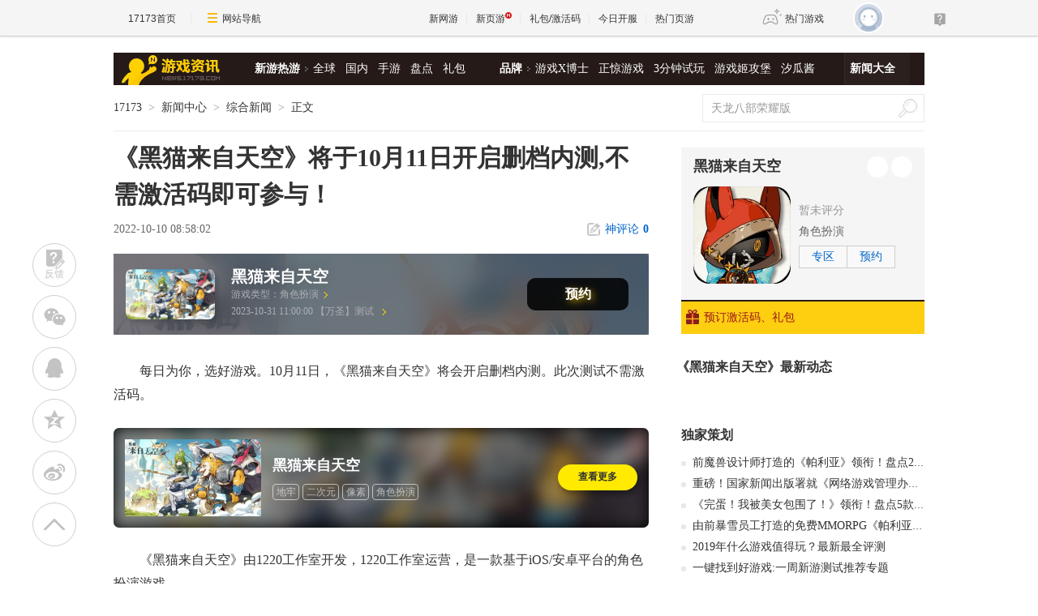

--- FILE ---
content_type: text/html;charset=UTF-8
request_url: https://news.17173.com/c/bc/content/10102022/085802413.shtml
body_size: 13761
content:
<!DOCTYPE html PUBLIC "-//W3C//DTD XHTML 1.0 Transitional//EN" "http://www.w3.org/TR/xhtml1/DTD/xhtml1-transitional.dtd"><html xmlns="http://www.w3.org/1999/xhtml"><head> 
  <meta http-equiv="Content-Type" content="text/html; charset=utf-8" /><meta name="bizStatistics" data-biz-id="1000126345" data-module-id="page" data-view-id="120463" /> 
  <meta http-equiv="X-UA-Compatible" content="IE=Edge,chrome=1" /> 
  <title>《黑猫来自天空》将于10月11日开启删档内测,不需激活码即可参与！_网络游戏新闻_17173.com中国游戏门户站</title>













<link rel="dns-prefetch" href="//ue.17173cdn.com/" />
<link type="image/x-icon" rel="icon" href="//ue.17173cdn.com/images/lib/v1/favicon-hd.ico" />
<link type="image/x-icon" rel="shortcut icon" href="//ue.17173cdn.com/images/lib/v1/favicon.ico" />


<script src="//js.17173.com/utils.js?v=0.8.0"></script>
<script src="//ue.17173cdn.com/a/lib/slimemolds/production/js/bootstrap.js"></script>
<script type="text/javascript">
dsm.setConfig({biEnable: true});
window.pandora = {overOldPandora:true}
</script>



<meta name="description" content="《黑猫来自天空》将于10月11日开启删档内测,不需激活码即可参与！,每日为你，选好游戏。10月11日，《黑猫来自天空》将会开启删档内测。此次测试不需激活码。《黑猫来自天" />
<meta name="keywords" content="综合新闻" />
<meta name="author" content="www.17173.com" />
  <link href="//ue.17173cdn.com/cache/lib/v2/reset-and-utils-1.0.css" rel="stylesheet" type="text/css" /> 
  <link href="//ue.17173cdn.com/a/lib/article/article-news-v2.css" rel="stylesheet" type="text/css" />
  <link href="//ue.17173cdn.com/a/news/final/2014/css/layout.min.css?201911201141" rel="stylesheet" type="text/css" /> 
  <script type="text/javascript" src="//ue.17173cdn.com/a/lib/jquery-1.11.1.min.js"></script>
  <script type="text/javascript" src="//ue.17173cdn.com/a/lib/v4/pandora.js?t=20170628"></script>


<link href="//ue.17173cdn.com/cache/lib/v1/topnav-1.0/global-topbar.css?20250601" rel="stylesheet" type="text/css" id="css-gtp" />



<script type="text/javascript" src="//ue.17173cdn.com/a/lib/vda/seed.js?20231220"></script>


<script type="text/javascript" src="//ue.17173cdn.com/a/lib/v4/pandora2.js?t=20250916"></script>
<script type="text/javascript" src="//ue.17173cdn.com/a/lib/v5/sjs/sjs.js?t=20250714"></script>


<script type="text/javascript" src="//ue.17173cdn.com/a/lib/passport/v7.9.1/js/passport.js"></script>
</head> 
<body>

<div id="js-global-topnav" style="height:0"></div>

<!--[if lte IE 9]>
<script type="text/javascript" src="//ue.17173cdn.com/a/module/ie67/2021/browser-update-min.js"></script>
<![endif]-->

 
  <div class="adnewsfinalbanner1"></div> 
  <div class="adnewsfinaltopandbg"></div> 
  <div class="gb-final-wrapper" id="wrapper">
    <!--begin 头部导航 -->
    <div class="gb-final-header" id="header">
	<div class="gb-final-logo-news"><a href="http://news.17173.com" title="新闻中心"><img src="//ue.17173cdn.com/a/news/final/2014/img/logo-news.png" alt="新闻中心" width="122" height="37" /></a></div>
	<div class="gb-final-nav-main">
		<dl>
			<dt><a href="http://news.17173.com/game/xyry.shtml">新游热游</a><i class="gb-final-ico-arrow-r"></i></dt>
			<dd><a href="http://news.17173.com/main/no2.shtml">全球</a><a href="http://news.17173.com/main/no1.shtml">国内</a><a href="http://www.shouyou.com/">手游</a><a href="http://newgame.17173.com/list/pdlist.shtml">盘点</a><a href="http://news.17173.com/tag/%E5%8F%91%E5%8F%B7%E8%B5%84%E8%AE%AF">礼包</a></dd>
		</dl>
		<dl>
			<dt><a href="#">品牌</a><i class="gb-final-ico-arrow-r"></i></dt>
			<dd><a href="http://news.17173.com/xboshi/index.shtml">游戏X博士</a><a href="http://news.17173.com/zhengjing/index.shtml">正惊游戏</a><a href="http://news.17173.com/media/">3分钟试玩</a><a href="https://v.17173.com/so-index.html?code=JGB">游戏姬攻堡</a><a href="http://v.17173.com/so-index.html?code=XGJ">汐瓜酱</a></dd>
		</dl>
	
		<dl class="gb-final-last">
			<dt><a href="http://news.17173.com/game/" target="_blank">新闻大全</a></dt>
		</dl>
	</div>
</div> 
    <!--end 头部导航--> 
    <!--begin 面包屑 -->
    <div class="gb-final-pn-top" id="pn_top"> 
      <div class="gb-final-mod-crumbs"> 
       <a href="//www.17173.com/" target="_blank">17173</a> 
       <span class="gb-final-sep">></span> 
       <a href="//news.17173.com/" target="_blank">新闻中心</a> 
       <span class="gb-final-sep">></span> 
        
          <a href="https://www.17173.com/" target="_blank">综合新闻</a> 
        
       <span class="gb-final-sep">></span> 
       <span class="gb-final-cur">正文</span> 
      </div> 
      <div class="gb-final-mod-search">
	<form action="//search.17173.com/jsp/news_press.jsp" accept-charset="utf-8" name="form1" target="_blank">
		<input onblur="Javascript:if(this.value==''){this.value=''}" type="text" name="keyword" class="gb-final-txt" value="天龙八部荣耀版" align="middle" onClick="this.value=''"/>
		<input type="submit"  class="gb-final-btn" value="搜索" />
	</form>
</div> 
    </div> 
    <!--end 面包屑 -->
   <div class="gb-final-content clearfix" id="content"> 
    <div class="gb-final-main" id="main"> 
     <div class="hidden" hidden="">本文由第三方AI基于17173文章<a href="http://news.17173.com/c/bc/content/10102022/085802413.shtml">http://news.17173.com/c/bc/content/10102022/085802413.shtml</a>提炼总结而成，可能与原文真实意图存在偏差。不代表网站观点和立场。推荐点击链接阅读原文细致比对和校验。</div>
<script type="text/javascript">
    window.article = window.article || {};
    article.infoChannel = '1000126345';
    article.infoId = '10301202';
    article.infoClass = '1';
    article.infoCommentHref = '10301202_1_1000126345';
    article.categoryId = '508172';
    article.categoryIds = '508172,510041';
    article.tag = ' ';
    article.gamecode = '4075750';
    article.publishTime = '1665363482000';
    article.gameName = '黑猫来自天空';
    article.gameImg = '//i.17173cdn.com/0561y4/YWxqaGBf/gamebase/game-cover-horizontal/sqGeOKbqgzFgtAw.jpg';
    article.gamePlatform = 'android,ios';
    article.gameUrl = 'https://newgame.17173.com/game-info-4075750.html';
    article.oldGameCodes = '4075750';
    article.origin = '';
    article.author = '新游';
    article.originUrl = '';
    article.game = null;
    var _config={
      categoryId:article.infoChannel,
      skin : '17173'
    };
    window.pageinfo = {
    	gameCode: article.gamecode,
    	gameName: article.gameName
    };
    </script>
    <div class="gb-final-pn-article">
        <h1 class="gb-final-tit-article">《黑猫来自天空》将于10月11日开启删档内测,不需激活码即可参与！</h1>
        <div class="gb-final-mod-info"> 
            <span class="gb-final-date">2022-10-10 08:58:02</span> 
            <!-- <span class="gb-final-author">作者：<b>新游</b></span> -->
             <span class="gb-final-rss"></span> <span class="gb-final-bt-to-comment forsetLink5"><a href="#changyan_area" target="_self"><i class="gb-final-ico-comment"></i>神评论<b id="changyan_count_unit"></b></a></span> </div>
        
    
        <div class="gb-final-mod-article gb-final-mod-article-p2em" id="mod_article"> 
        
        <p>每日为你，选好游戏。10月11日，《黑猫来自天空》将会开启删档内测。此次测试不需激活码。</p> 
<p>《黑猫来自天空》由1220工作室开发，1220工作室运营，是一款基于iOS/安卓平台的角色扮演游戏。</p> 
<p></p> 
<p>了解游戏更多详情，<a href="//newgame.17173.com/game-info-4075750.html" target="_blank">请点击这里<<<</a></p> 
<p>快人一步抢福利？<a href="#xiazai">请点击这里<<<</a></p>
<p><b>游戏简介：</b></p> 
<p></p><p>对于这个世界的类人生物来说，通天塔的历史要比种族的起源还要悠久。他们认为高耸入云的通天塔是上帝的造物，是引导自身进化的阶梯。随着对塔的破坏性利用 类人们的生活质量也在飞速地提高，自以为是的类人们在伪装成求知欲的贪欲催动下破坏了塔外的生态结构，所有生物都将面临无穷的灾难。《来自天空》是一款即时制的ARPG游戏，玩家需要照顾所有的角色避免他们在战斗中死亡，在手忙脚乱之中控制角色的走位，释放输出技能，甚至还需要对意外受伤的角色进行治疗，在多种多样机制的轮番攻击下存活下来并且消灭所有敌人便能获得战斗的胜利。</p><p></p> 
<p class="p-image" style="text-align: center;"><a href="//newgame.17173.com/viewpic.htm?url=//i.17173cdn.com/0561y4/YWxqaGBf/gamebase/game-cover-horizontal/sqGeOKbqgzFgtAw.jpg" target="_blank"><img src="//i.17173cdn.com/aqi32x/YWxqaGBf/baichuan/oPEqWybqoFwmfEz.jpg" data-imgwidth="540" data-mgheight="304" width="540" alt="" /></a></p>
<p>有关<span>《黑猫来自天空》</span>的后续测试消息、攻略解说、游戏评测，请关注<a href="//newgame.17173.com/">17173新游频道</a>。</p> 
<p>想要预约游戏，领取礼包？下载一起一起上APP，你只需要快乐游戏，所有福利我们为您办妥。</p> 
<p><a href="javascript:;" name="xiazai"></a></p> 
<p class="p-image" style="text-align: center;"><a href="//newgame.17173.com/viewpic.htm?url=//i.17173cdn.com/2fhnvk/YWxqaGBf/cms3/VJoVjmbooEEBACf.png" target="_blank"><img src="//i.17173cdn.com/aqi32x/YWxqaGBf/baichuan/nikhGqbqoFwmfzC.jpg!a-3-854x.jpg" data-imgwidth="240" data-imgheight="undefined" width="240" alt="" /></a></p>
        
        <div data-role="global-grab-hao-in-article"></div>
<script type="text/javascript">pandora.loadJs('//ue.17173cdn.com/a/module/global-grab-hao/v1/js/main.bundle.js?t='+new Date().getTime())</script>
      
        <div align="right" class="origin"> 【编辑：新游】</div>
        
        </div>
        <!-- end the gb-final-article --> 


        <!--分页-->
      
          <!--分页结束-->
    
        <div class="gb-final-comm-case gb-final-mod-channel AdNewsFinalKaiyuan"> 
            <div id="gamelink"></div>
        </div>
    
        <!-- end the gb-final-channel -->
        
        <div id="news_attitude_box" style="display:none"></div>
        
    
        
        <div class="gb-final-comm-case gb-final-mod-tag-news forsetLink19">
            <div class="gb-final-comm-case-hd">
                <h2 class="gb-final-tit">关于<em id="key-tags"></em>的新闻</h2>
            </div>
            <div class="gb-final-comm-case-bd">
                <ul class="gb-final-comm-tlist gb-final-comm-tlist-ex2">
                    
                    
                    <li> <span class="gb-final-date">(2026-01-26)</span> <span class="gb-final-tit"><a href="http://news.17173.com/c/bc/content/01262026/165534150.shtml" target="_blank" title="《魔幻世界》新服“星轨秘殿”2月5日盛大开启">《魔幻世界》新服“星轨秘殿”2月5日盛大开启</a></span> </li>
                    
                    <li> <span class="gb-final-date">(2026-01-26)</span> <span class="gb-final-tit"><a href="http://news.17173.com/c/bc/content/01262026/165530102.shtml" target="_blank" title="《独孤求败》新服“逐云蹄”2月7日盛大开启">《独孤求败》新服“逐云蹄”2月7日盛大开启</a></span> </li>
                    
                    <li> <span class="gb-final-date">(2026-01-26)</span> <span class="gb-final-tit"><a href="http://news.17173.com/c/bc/content/01262026/143853065.shtml" target="_blank" title="《天子剑》新服“劫营斩将”1月31日盛大开启">《天子剑》新服“劫营斩将”1月31日盛大开启</a></span> </li>
                    
                    <li> <span class="gb-final-date">(2026-01-26)</span> <span class="gb-final-tit"><a href="http://news.17173.com/c/bc/content/01262026/143702474.shtml" target="_blank" title="《我是大主公》将于1月31日开启公测,不需激活码即可参与！">《我是大主公》将于1月31日开启公测,不需激活码即可参与！</a></span> </li>
                    
                    <li> <span class="gb-final-date">(2026-01-26)</span> <span class="gb-final-tit"><a href="http://news.17173.com/c/bc/content/01262026/143600549.shtml" target="_blank" title="《心灵渡船》将于1月30日开启公测,不需激活码即可参与！">《心灵渡船》将于1月30日开启公测,不需激活码即可参与！</a></span> </li>
                    
                    
                </ul>
            </div>
        </div>
        
        <!-- end the gb-final-tag-news --> 
    
        <div class="gb-final-mod-search1 forsetLink23">
            <form action="//search.17173.com/jsp/news.jsp" accept-charset="utf-8" method="post" id="mod-search" name="form1" target="_blank">
                <div class="gb-final-mod-search1-c1"> <span class="gb-final-cate" onclick="$('#mod-search').attr({'action':'https://search.17173.com/jsp/news.jsp','accept-charset':'utf-8'})">
                    <input type="radio" id="mod_search1_cate1" name="mod_search1_cate" checked="" />
                    <label for="mod_search1_cate1">网页</label>
                    </span> <span class="gb-final-cate" onclick="$('#mod-search').attr({'action':'https://search.17173.com/jsp/news_press.jsp', 'accept-charset':'utf-8'})">
                    <input type="radio" id="mod_search1_cate2" name="mod_search1_cate" />
                    <label for="mod_search1_cate2">新闻</label>
                    </span> </div>
                <div class="gb-final-mod-search1-c2">
                    <input onblur="Javascript:if(this.value==''){this.value=''}" id="keyword" name="keyword" class="gb-final-txt" value="" align="middle" onclick="this.value=''" />
                    <input type="submit" class="gb-final-btn" value="搜索" />
                </div>
            </form>
        </div>
        <!-- end the gb-final-search --> 
    
        
        <div class="gb-final-comm-case1 gb-final-mod-recomm forsetLink21 xwtj">
            <div class="gb-final-comm-case1-hd">
                <ul class="gb-final-tab gb-final-comm-tab">
                    <li class="gb-final-tab-item"><a class="gb-final-tab-c gb-final-current" data-tab="" href="#">新闻推荐</a></li>
                    <li class="gb-final-tab-item"><a class="gb-final-tab-c new-game-tab" data-tab="" href="#" data-role="newgametab">新网游</a></li>
                </ul>
                <span class="gb-final-type-links adnewsfinaltext1 adnewsfinaltext2"></span>
            </div>
            <div class="gb-final-comm-case1-bd gb-final-tab-pn">
                <div class="gb-final-box-recomm" data-tabcnt="">
                    <ul class="gb-final-list2 gb-final-comm-plist gb-final-comm-plist-ex1">
                        <li class="gb-final-list2-item"> <a href="//news.17173.com/content/01262026/090024196_1.shtml" class="gb-final-list2-con" target="_blank"> <span class="gb-final-list2-c1"> <img alt="" src="//i.17173cdn.com/2fhnvk/YWxqaGBf/cms3/befGuUbtptjrslr.jpg" width="200" height="150" class="gb-final-avatar" /> </span> <span class="gb-final-list2-c2"><span class="gb-final-txt">一看吓一跳：雷死人不偿命的囧图集（1004）</span></span> </a> </li>

<li class="gb-final-list2-item"> <a href="//news.17173.com/content/01252026/000028754_1.shtml" class="gb-final-list2-con" target="_blank"> <span class="gb-final-list2-c1"> <img alt="" src="//i.17173cdn.com/2fhnvk/YWxqaGBf/cms3/uwiRjPbtpukxtyf.gif" width="200" height="150" class="gb-final-avatar" /> </span> <span class="gb-final-list2-c2"><span class="gb-final-txt">正惊GIF：不怀好意？美女急切担心男友，被领导突然的关心吓一跳</span></span> </a> </li>

<li class="gb-final-list2-item"> <a href="//news.17173.com/content/01242026/000120822_1.shtml" class="gb-final-list2-con" target="_blank"> <span class="gb-final-list2-c1"> <img alt="" src="//i.17173cdn.com/2fhnvk/YWxqaGBf/cms3/PlcfeJbtpqAfvsE.jpg" width="200" height="150" class="gb-final-avatar" /> </span> <span class="gb-final-list2-c2"><span class="gb-final-txt">一看吓一跳：雷死人不偿命的囧图集（1003）</span></span> </a> </li>
                    </ul>
                </div>
                <div class="gb-final-box-newgame" style="display:none" data-tabcnt="">
                    <ul data-role="newgamebox" class="gb-final-list2 gb-final-comm-plist gb-final-comm-plist-ex2">
                        
<li class="gb-final-list2-item">
  <a href="http://newgame.17173.com/game-info-1000670.html" class="gb-final-list2-con" target="_blank"> 
  <span class="gb-final-list2-c1"> 
    <img alt="亡命欧罗巴" src="//i.17173cdn.com/z6mhfw/2017/xin/2017/11/22/l1122xy06.jpg" width="160" height="90" class="gb-final-avatar" /> 
  </span> 
  <span class="gb-final-list2-c2">
    <span class="gb-final-txt">亡命欧罗巴</span>
  </span>
  </a>
  <div class="gb-final-list2-detail">
      <p><span class="gb-final-tit">类型：</span>射击</p>
      <p><span class="gb-final-tit">特征：</span>吃鸡</p>
      <p>
        <span class="gb-final-tit">星级：</span>
        <span class="gb-final-star">
          <span style="WIDTH:70%" class="gb-final-star-in"></span>
        </span>
      </p>
  </div>
</li>
<li class="gb-final-list2-item">
  <a href="http://newgame.17173.com/game-info-1000667.html" class="gb-final-list2-con" target="_blank"> 
  <span class="gb-final-list2-c1"> 
    <img alt="克鲁兹佩尔" src="//i.17173cdn.com/z6mhfw/2017/xin/2017/11/22/l1122xy07.jpg" width="160" height="90" class="gb-final-avatar" /> 
  </span> 
  <span class="gb-final-list2-c2">
    <span class="gb-final-txt">克鲁兹佩尔</span>
  </span>
  </a>
  <div class="gb-final-list2-detail">
      <p><span class="gb-final-tit">类型：</span>ARPG</p>
      <p><span class="gb-final-tit">特征：</span>奇幻</p>
      <p>
        <span class="gb-final-tit">星级：</span>
        <span class="gb-final-star">
          <span style="WIDTH:70%" class="gb-final-star-in"></span>
        </span>
      </p>
  </div>
</li>
<li class="gb-final-list2-item">
  <a href="http://newgame.17173.com/game-info-1000665.html" class="gb-final-list2-con" target="_blank"> 
  <span class="gb-final-list2-c1"> 
    <img alt="升腾：无限领域" src="//i.17173cdn.com/z6mhfw/2017/xin/2017/11/22/l1122xy08.jpg" width="160" height="90" class="gb-final-avatar" /> 
  </span> 
  <span class="gb-final-list2-c2">
    <span class="gb-final-txt">升腾：无限领域</span>
  </span>
  </a>
  <div class="gb-final-list2-detail">
      <p><span class="gb-final-tit">类型：</span>射击</p>
      <p><span class="gb-final-tit">特征：</span>蒸汽朋克</p>
      <p>
        <span class="gb-final-tit">星级：</span>
        <span class="gb-final-star">
          <span style="WIDTH:80%" class="gb-final-star-in"></span>
        </span>
      </p>
  </div>
</li>
<li class="gb-final-list2-item">
  <a href="http://newgame.17173.com/game-info-1000664.html" class="gb-final-list2-con" target="_blank"> 
  <span class="gb-final-list2-c1"> 
    <img alt="Project TL" src="//i.17173cdn.com/z6mhfw/2017/xin/2017/11/22/l1122xy09.jpg" width="160" height="90" class="gb-final-avatar" /> 
  </span> 
  <span class="gb-final-list2-c2">
    <span class="gb-final-txt">Project TL</span>
  </span>
  </a>
  <div class="gb-final-list2-detail">
      <p><span class="gb-final-tit">类型：</span>大型RPG</p>
      <p><span class="gb-final-tit">特征：</span>魔幻</p>
      <p>
        <span class="gb-final-tit">星级：</span>
        <span class="gb-final-star">
          <span style="WIDTH:80%" class="gb-final-star-in"></span>
        </span>
      </p>
  </div>
</li>
                    </ul>
                </div>
            </div>
        </div>
        
    </div>
    <!-- end the pn-article --> 
    
    <a name="comments"></a>
    <div class="gb-final-final-pn-comment">
      
      
    </div>
    <!-- end the pn-comment --> 
    
    <script type="text/javascript" src="//ue.17173cdn.com/a/news/final/2014/js/tpl.min.js?20170807"></script> 
     <!--begin 我想了解这个游戏--> 
      
       
         
           
            <div class="gameplaylink" style="display:none"> 
              <style type="text/css">.gb-final-mod-gameinfo{*zoom:1;}.gb-final-link-mai{font-size:16px;color:#ffcd00;font-weight:bold;position:absolute;right:15px;bottom:10px;z-index:11;display:none;}.gb-final-link-mai:hover{text-decoration:underline;}.gb-final-hover .gb-final-link-mai{display:block;}.gb-final-mod-channel .gb-final-box-channel span{width:103px;}.gb-final-mod-channel .gb-final-box-channel .gb-final-item1{width:138px;}</style> 
              <div class="gb-final-comm-case-hd"><h2 class="gb-final-tit">我想了解这个游戏：</h2></div> 
              <div class="gb-final-comm-case-bd"> 
                <div class="gb-final-box-channel">
                 
                <span class="gb-final-item2">  <a href="https://newgame.17173.com/game-info-4075750.html" target="_blank">专区</a> </span> 
                <span class="gb-final-item4">  <a href="https://newgame.17173.com/game-info-4075750.html" target="_blank">下载</a>  </span> 
                <span class="gb-final-item5">  <a target="_blank" href="//hao.17173.com/sche-info-4075750.html">礼包</a>  </span> 
                </div> 
              </div> 
              
           <style>.gb-final-mod-gameinfo{*zoom:1;}.gb-final-link-mai{font-size:16px;color:#ffcd00;font-weight:bold;position:absolute;right:15px;bottom:10px;z-index:11;display:none;}.gb-final-link-mai:hover{text-decoration:underline;}.gb-final-hover .gb-final-link-mai{display:block;}.gb-final-mod-channel .gb-final-box-channel span{width:103px;}.gb-final-mod-channel .gb-final-box-channel .gb-final-item1{width:138px;}
            .gb-final-box-channel .gb-final-item1 a,.gb-final-box-channel .gb-final-item2 a,.gb-final-box-channel .gb-final-item4 a,.gb-final-box-channel .gb-final-item5 a{ width:50px; margin-left: 95px; }
            .gb-final-box-channel .gb-final-item1 #gb_markteing_pro_link { color: #ff0000; margin-top: -37px;width: auto; margin-left:0; right: 0;border: none;}
            .gb-final-mod-channel{ margin-top:40px;}
            .gb-final-box-channel{ position: absolute; right: 30px; }
            .gb-final-mod-channel .gb-final-box-channel span{ float: none; border:none; }
            .gb-final-box-channel span a{ font-size: 14px; color: #0066cc; margin-bottom: 10px; background:#fff;border: 1px solid #ddd;height: 28px;line-height: 28px;}
            .gb-final-box-channel span a:hover{color: #000;border: 1px solid #a9a9a9;}
            .gb-final-mod-channel{position: relative;}
            .gb-final-plist{ width: 550px; height: 160px; border-right: 1px solid #ddd;}
            .gb-final-plist li{float: left; margin-right: 30px;position: relative;font-size: 14px;}
            .gb-final-plist .gb-final-plist-item,.gb-final-plist .gb-final-plist-pic{ position: relative;width: 240px; height: 135px; display: block; text-align: center; overflow: hidden;border-radius: 5px; box-shadow: 4px 5px 6px rgba(28, 28, 28, .2);background: #000; }
            .gb-final-plist .gb-final-plist-item:hover::after{background: linear-gradient(0deg,rgba(0,0,0,1),rgba(0,0,0,0));}
            .gb-final-plist .gb-final-plist-item::after,.gb-final-plist .video .gb-final-plist-pic::before{content: ''; position: absolute; left: 0; bottom: 0; top: 0; right: 0; margin:0 auto; z-index: 5;}
            .gb-final-plist .gb-final-plist-item::after{border-radius: 0 0 5px 5px; background: linear-gradient(0deg,rgba(0,0,0,.5),rgba(0,0,0,0));width: 240px;height:135px;}
            .gb-final-plist .gb-final-plist-pic img{ width: 100%; height: auto; position: absolute; left: 0; top: 50%;transform: translateY(-50%);background: #000;}
            .gb-final-plist .gb-final-plist-tit{ position: absolute; z-index: 10;left: 0; bottom:8px; width: 220px;padding: 0 10px; line-height:1.3; color: #fff;text-align: center;}
            .gb-final-plist .gb-final-plist-tit span{color: #ffd800;}
            .gb-final-plist .gb-final-plist-item:hover .gb-final-plist-tit{text-decoration: underline}
            .gb-final-plist .gb-final-plist-txt { display: block; text-align: right; color: rgb(87, 85, 85);line-height: 35px}
            .gb-final-plist .gb-final-plist-txt:hover{color: #000; text-decoration: underline}
            .gb-final-plist .video .gb-final-plist-pic::before {width: 40px;height: 40px; top:50%;transform:translate(0,-60%); background-image: url(//ue.17173cdn.com/a/news/final/2020/img/btn-play.png);opacity: 0.4;z-index: 7;}
            .gb-final-plist .video .gb-final-plist-item:hover .gb-final-plist-pic::before{opacity: 1}</style>
        <ul class="gb-final-plist">
         
            
            <li>
                <a href="//newgame.17173.com/game-info-4075750.html?togallery" target="_blank" class="gb-final-plist-item">
                    <div class="gb-final-plist-pic">
                        <img src="//i.17173cdn.com/0561y4/YWxqaGBf/gamebase/game-screenshot-horizontal/OwplfNbtigkfsmm.jpg!a-3-240x.png" alt="黑猫来自天空截图" />
                    </div>
                    <div class="gb-final-plist-tit">黑猫来自天空截图<span>(8)</span></div>
                </a>
                <a href="//newgame.17173.com/album-list-4075750.html" target="_blank" class="gb-final-plist-txt">1个图集 »</a>
            </li>
            
         
            
            <li class="video">
                <a href="//newgame.17173.com/game-info-4075750.html?tovideo" target="_blank" class="gb-final-plist-item">
                    <div class="gb-final-plist-pic">
                        <img src="//i.17173cdn.com/gdthue/YWxqaGBf/8tha/cBNLwkbsmvspddx.jpg!a-3-240x.png" alt="《黑猫来自天空》CG" />
                    </div>
                    <div class="gb-final-plist-tit">《黑猫来自天空》CG</div>
                </a>
                <a href="//newgame.17173.com/game-video-4075750.html" class="gb-final-plist-txt" target="_blank">1个视频 »</a>
            </li>
            
        
        </ul>
            </div> 
             <script>  
              (function() {
                $('#gamelink').html($('.gameplaylink').prop('outerHTML'))
                $('#gamelink .gameplaylink').show();  
                })()
              </script> 
           
         
       
     
     <script>
       window._jc_ping = window._jc_ping || [];
          _jc_ping.push([
               '_trackModule',
                $('.gb-final-mod-channel .gb-final-plist'),
               'JNfMBz'
          ]);
          _jc_ping.push([
               '_trackModule',
                $('#gamelink .gb-final-box-channel'),
               'A3y6Vf'
          ]);
     </script>
     <!--end 我想了解这个游戏--> 
    </div> 
    <div class="gb-final-side" id="side">
      <link rel="stylesheet" type="text/css" href="//ue.17173cdn.com/a/lib/fontface/platform/v2.0/css/style.css" />
<div class="gb-final-comm-case gb-final-pn-related1 AdNewsFinalKaiyuan" data-gamelink="4075750">
		<div class="gb-final-comm-case-hd">
			<h2 class="gb-final-tit"><a href="https://newgame.17173.com/game-info-4075750.html" target="_blank">黑猫来自天空</a></h2>
			<div class="gb-final-plat">
				
				<a href="//gamelink.17173.com/lp/4075750" target="_blank" data-platform-icon="android" title="Android"></a>
				<a href="//gamelink.17173.com/lp/4075750" target="_blank" data-platform-icon="ios" title="iOS"></a>
				
        
        
				
				
				
				
				
			</div>
		</div>
		<div class="gb-final-comm-case-bd">
			<div class="gb-final-mod-related1 clearfix"> 
              
              <div class="gb-final-c1" style="width:120px"><a target="_blank" href="https://newgame.17173.com/game-info-4075750.html"><img width="120" height="120" alt="黑猫来自天空" src="//i.17173cdn.com/0561y4/YWxqaGBf/gamebase/game-cover-square/XIBIERbqgzFfoxo.png!a-3-240x.jpg" style="border-radius:20px" /></a></div>
              
              <div class="gb-final-c2">
                 
                <div class="gb-final-score">
                 
                  暂未评分 
                 
                </div> 
                 
                 
                <div class="gb-final-links">
                  <a href="" target="_blank"></a>  
                  <a href="" target="_blank"></a>  
                  <a href="" target="_blank"></a>  
                  <a href="https://newgame.17173.com/game-list-0-0-0-125-0-0-0-0-0-0-1-1-0-0.html" target="_blank">角色扮演</a>  
                </div> 
                 
                <div class="gb-final-channel">
                 
                  <a href="https://newgame.17173.com/game-info-4075750.html" target="_blank">专区</a> 
                 
                 
                   
                    <a href="//gamelink.17173.com/lp/4075750" target="_blank">下载</a> 
                   
                 
                </div> 
              </div> 
			</div>
		</div>
		<div class="gb-final-comm-case-ft" style="position: relative;">
             
              <a target="_blank" href="//gamelink.17173.com/gift/4075750"><i class="gb-final-ico-gift"></i>预订激活码、礼包</a> 
             
            <div class="gb-final-comm-case-ft-c2 "></div> 
          </div> 
		</div>
		<div class="gb-final-comm-case gb-final-pn-newest js-gamenews"></div>
        <script type="text/javascript">
        (function() {
          function getList(newGameCode) {
          $.ajax({
            type: 'GET',
            url: '//interface.17173.com/content/list.jsonp',
            dataType: 'jsonp',
            data: {
              channelCode: '10009',
              oldGameCodes: newGameCode,
              pageNo: 1,
              pageSize: 4
            },
            success: function(data) {
              if ($('.gb-final-pn-related1 .gb-final-tit ').text().length) {
                buildHtml(data);
              }
            }
          });
        }
        function buildHtml(data) {
          var html = [];
          html.push('<div class="gb-final-comm-case-hd"><h2 class="gb-final-tit"><a href="http://search.17173.com/jsp/news_press.jsp?keyword=' + encodeURI($('.gb-final-pn-related1 .gb-final-tit ').text()) + '" target="_blank">《' + $('.gb-final-pn-related1 .gb-final-tit ').text() + '》最新动态</a></h2></div><div class="gb-final-comm-case-bd"><ul class="gb-final-comm-tlist gb-final-comm-tlist-ex">');
          $.each(data.data, function(index, el) {
            html.push('<li><span class="gb-final-tit"><a href="' + el.pageUrl + '" target="_blank" title="">' + el.title + '</a></span></li>');
          });

          html.push('</ul></div>');
          $('.js-gamenews').html(html.join(''));
        }
        if (typeof(article.gamecode) != 'undefined' && article.gamecode != '') {
          getList(article.gamecode);
        }
        })();
        </script>
      <!-- 礼包组件 begin -->
      <script type="text/javascript">var ued = window.ued || {};
          ued.pageInfo = {
            channel: article.infoChannel, // CMS 频道号
            gameCode: article.gamecode // 游戏 ID
          }
          window.ued = ued;
          pandora.loadJs('//ue.17173cdn.com/a/module/zq-game-material/v1/js/index.bundle.js?t='+new Date().getTime());</script>
      <style type="text/css">.gb-final-side .zq-global-hao .zq-tit{font-size:16px}</style>
      <div data-role="zq-global-hao"></div>
      
      <!--<style type="text/css">.mod-side-qrcode{text-align:center}.mod-side-qrcode.fixed{position:fixed;z-index:200;top:44px;width:300px;padding:1.5em 0;background:#fff;}.mod-side-qrcode .tit{margin:.5em 0 .1em;font-size:14px;color:#333;font-weight:bold;}.mod-side-qrcode .txt{color:#666}</style>-->
      <!--<div class="mod-side-qrcode"><p class="img"><img src="//ue.17173cdn.com/a/hao/lib/code/news.jpg" width="160"></p><p class="tit">扫码下载【仅支持安卓手机】</p><p class="txt">您将可以第一时间收到该游戏动态，如：激活码、测试时间、游戏礼包等基础服务通知！</p></div>-->
      <!--<div class="mod-side-qrcode"><p class="img"><img src="//ue.17173cdn.com/a/news/final/2020/img/haoapp-202007.png"></p></div>-->
      <!--<script type="text/javascript">
      $(function(){
          var qrcodeOffsetTop = $('.mod-side-qrcode').offset().top+$('.mod-side-qrcode').height()+40;
          $(window).on('init scroll', function(){if($(window).scrollTop()>=qrcodeOffsetTop){$('.mod-side-qrcode').addClass('fixed');}else{$('.mod-side-qrcode').removeClass('fixed');}});
      })
      </script>-->
      
      <!--礼包组件 end-->
       
        <div id="ginfo" class="AdNewsFinalKaiyuan"></div>
        <div id="info-news"></div>
       
     <div class="gb-final-pn-ad1 adnewsfinalvideo"></div> 
     <div class="gb-final-comm-case gb-final-pn-exclusive forsetLink8"> 
      <div class="gb-final-comm-case-hd"> 
       <h2 class="gb-final-tit"><a href="//news.17173.com/ch/" target="_blank" title="独家策划">独家策划</a></h2> 
      </div> 
      <div class="gb-final-comm-case-bd"> 
       <ul class="gb-final-comm-tlist gb-final-comm-tlist-ex"> 
        <li> <span class="gb-final-tit"><a href="http://news.17173.com/content/12252023/001058258_1.shtml" target="_blank" title="前魔兽设计师打造的《帕利亚》领衔！盘点2023年海外爆火的MMORPG大作"><span title="前魔兽设计师打造的《帕利亚》领衔！盘点2023年海外爆火的MMORPG大作">前魔兽设计师打造的《帕利亚》领衔！盘点20&hellip;</span></a></span> </li>

<li> <span class="gb-final-tit"><a href="http://news.17173.com/content/12222023/130138701.shtml" target="_blank" title="重磅！国家新闻出版署就《网络游戏管理办法（草案征求意见稿）》公开征求意见"><span title="重磅！国家新闻出版署就《网络游戏管理办法（草案征求意见稿）》公开征求意见">重磅！国家新闻出版署就《网络游戏管理办法&hellip;</span></a></span> </li>

<li> <span class="gb-final-tit"><a href="http://news.17173.com/content/12212023/160530383_1.shtml" target="_blank" title="《完蛋！我被美女包围了！》领衔！盘点5款真人恋爱互动模拟游戏"><span title="《完蛋！我被美女包围了！》领衔！盘点5款真人恋爱互动模拟游戏">《完蛋！我被美女包围了！》领衔！盘点5款&hellip;</span></a></span> </li>

<li> <span class="gb-final-tit"><a href="http://news.17173.com/content/12182023/111818389.shtml" target="_blank" title="由前暴雪员工打造的免费MMORPG《帕利亚》如何？外媒：第一眼看像《原神》"><span title="由前暴雪员工打造的免费MMORPG《帕利亚》如何？外媒：第一眼看像《原神》">由前暴雪员工打造的免费MMORPG《帕利亚》如&hellip;</span></a></span> </li> 
        <ul>
<li><span class="gb-final-tit"><a href="http://newgame.17173.com/game-demolist.html" title=" 新游评测" target="_blank">2019年什么游戏值得玩？最新最全评测</a></span></li>
<li><span class="gb-final-tit"><a href="http://newgame.17173.com/testing-list.html" title="新游测试" target="_blank">一键找到好游戏:一周新游测试推荐专题</a></span></li> </ul> 
       </ul> 
      </div> 
     </div> 
     <!--end the gb-final-pn-exclusive --> 
     <div class="gb-final-comm-case gb-final-pn-webgame forsetLink9"> 
      <div class="gb-final-comm-case-hd"> 
       <h2 class="gb-final-tit"><a href="//news.17173.com/gamer/" target="_blank" title="网游大观">网游大观</a></h2> 
      </div> 
      <div class="gb-final-comm-case-bd"> 
       <ul class="gb-final-list2 gb-final-comm-plist wydg"> 
        <li class="gb-final-list2-item"> 
<a href="//news.17173.com/content/01262026/090024196_1.shtml" class="gb-final-list2-con" target="_blank"> 
<span class="gb-final-list2-c1"> 
<img alt="囧图集（1004）" src="//i.17173cdn.com/2fhnvk/YWxqaGBf/cms3/befGuUbtptjrslr.jpg!a-3-240x.jpg" width="140" height="105" class="gb-final-avatar" loading="lazy" /> 
</span> 
<span class="gb-final-list2-c2"><span class="gb-final-txt">囧图集（1004）</span></span> </a> </li>

<li class="gb-final-list2-item"> 
<a href="//news.17173.com/content/01262026/070050690.shtml" class="gb-final-list2-con" target="_blank"> 
<span class="gb-final-list2-c1"> 
<img alt="一代人的水墨江湖" src="//i.17173cdn.com/2fhnvk/YWxqaGBf/cms3/OOwDOKbtpncmtFh.jpg!a-3-240x.jpg" width="140" height="105" class="gb-final-avatar" loading="lazy" /> 
</span> 
<span class="gb-final-list2-c2"><span class="gb-final-txt">一代人的水墨江湖</span></span> </a> </li>

<li class="gb-final-list2-item"> 
<a href="//news.17173.com/content/01262026/070009468.shtml" class="gb-final-list2-con" target="_blank"> 
<span class="gb-final-list2-c1"> 
<img alt="“湿身”真的超棒" src="//i.17173cdn.com/2fhnvk/YWxqaGBf/cms3/hJJYulbtpBjtEij.gif!a-3-240x.gif" width="140" height="105" class="gb-final-avatar" loading="lazy" /> 
</span> 
<span class="gb-final-list2-c2"><span class="gb-final-txt">“湿身”真的超棒</span></span> </a> </li>

<li class="gb-final-list2-item"> 
<a href="//news.17173.com/content/01252026/000034203.shtml" class="gb-final-list2-con" target="_blank"> 
<span class="gb-final-list2-c1"> 
<img alt="被低估的网游神作" src="//i.17173cdn.com/2fhnvk/YWxqaGBf/cms3/jRhobNbtpvaAzbn.webp!a-3-240x.webp" width="140" height="105" class="gb-final-avatar" loading="lazy" /> 
</span> 
<span class="gb-final-list2-c2"><span class="gb-final-txt">被低估的网游神作</span></span> </a> </li>

<li class="gb-final-list2-item"> 
<a href="//news.17173.com/content/01252026/000028754_1.shtml" class="gb-final-list2-con" target="_blank"> 
<span class="gb-final-list2-c1"> 
<img alt="最怕突然地关心" src="//i.17173cdn.com/2fhnvk/YWxqaGBf/cms3/uwiRjPbtpukxtyf.gif!a-3-240x.gif" width="140" height="105" class="gb-final-avatar" loading="lazy" /> 
</span> 
<span class="gb-final-list2-c2"><span class="gb-final-txt">最怕突然地关心</span></span> </a> </li>

<li class="gb-final-list2-item"> 
<a href="//news.17173.com/content/01242026/000120822_1.shtml" class="gb-final-list2-con" target="_blank"> 
<span class="gb-final-list2-c1"> 
<img alt="囧图集（1003）" src="//i.17173cdn.com/2fhnvk/YWxqaGBf/cms3/PlcfeJbtpqAfvsE.jpg!a-3-240x.jpg" width="140" height="105" class="gb-final-avatar" loading="lazy" /> 
</span> 
<span class="gb-final-list2-c2"><span class="gb-final-txt">囧图集（1003）</span></span> </a> </li> 
       </ul> 
      </div> 
     </div> 
     <!--end the gb-final-pn-webgame --> 
     <div class="gb-final-comm-case gb-final-pn-star-col" id="pingpai"> 
      <div class="gb-final-comm-case-hd"> 
       <h2 class="gb-final-tit"><a href="//news.17173.com/dcb/index.shtml" target="_blank" title="品牌栏目">品牌栏目</a></h2> 
       <div class="gb-final-carousel-tab"> 
        <a href="javascript:;" data-tab="0" class="gb-final-current"></a> 
        <a href="javascript:;" data-tab="1"></a> 
        <a href="javascript:;" data-tab="2"></a> 
       </div> 
      </div> 
      <div class="gb-final-comm-case-bd"> 
       <div class="gb-final-carousel-con"> 
        <ul class="gb-final-list2 gb-final-comm-plist gb-final-comm-plist-ex4" data-cnt=""> 
         <li class="gb-final-list2-item"><a class="gb-final-list2-con" href="https://newgame.17173.com/rank-info.html?utm_source=newsfinalpplm#%E6%80%80%E6%97%A7%E6%B8%B8%E6%88%8F%E6%A6%9C" target="_blank"><span class="gb-final-list2-c1"><img class="gb-final-avatar" alt="" src="//i.17173cdn.com/2fhnvk/YWxqaGBf/cms3/XgacoFbrdDDgaww.jpg" width="133" height="60"> </span><span class="gb-final-list2-c2"><span class="gb-final-txt">怀旧游戏榜</span></span> </a>
</li><li class="gb-final-list2-item"><a class="gb-final-list2-con" href="http://news.17173.com/zhengjing/index.shtml" target="_blank"><span class="gb-final-list2-c1"><img class="gb-final-avatar" alt="" src="//ue.17173cdn.com/a/news/final/2023/img/zjyx-133x60.jpg" width="133" height="60"> </span><span class="gb-final-list2-c2"><span class="gb-final-txt">正经游戏</span></span> </a></li> 
        </ul> 
       </div> 
      </div> 
     </div> 
     <!--end the gb-final-pn-star-col--> 
     <div class="gb-final-comm-case gb-final-pn-rank forsetLink10 rmph"> 
      <div class="gb-final-comm-case-hd"> 
       <h2 class="gb-final-tit"><a href="//news.17173.com/top/" target="_blank" title="热门新闻排行">热门新闻排行</a></h2> 
       <ul class="gb-final-tab gb-final-comm-tab1"> 
        <li class="gb-final-tab-item"><a class="gb-final-tab-c gb-final-current" data-tab="" href="javascript:;">每周</a></li> 
        <li class="gb-final-tab-item"><a class="gb-final-tab-c" data-tab="" href="javascript:;">每月</a></li> 
       </ul> 
      </div> 
      <div class="gb-final-comm-case-bd gb-tab-pn"> 
       <ul class="gb-final-comm-tlist gb-final-comm-tlist-ex1 js-rank" data-tabcnt=""> 
        <li> <em></em> <span class="gb-final-tit"><a href="//news.17173.com/content/09292025/194506271.shtml" target="_blank" title="「体操服の‘液态曲线’！橘望顶配身材｜白丝厚D呼之欲出，腰臀比秒杀建模」">「体操服の‘液态曲线’！橘望顶配身材｜白丝厚D呼之欲出，腰臀比秒杀建模」</a></span> </li>

<li> <em></em> <span class="gb-final-tit"><a href="//news.17173.com/content/01142026/090012633_1.shtml" target="_blank" title="一看吓一跳：雷死人不偿命的囧图集（994）">一看吓一跳：雷死人不偿命的囧图集（994）</a></span> </li>

<li> <em></em> <span class="gb-final-tit"><a href="//news.17173.com/content/01172026/001750191_1.shtml" target="_blank" title="一看吓一跳：雷死人不偿命的囧图集（997）">一看吓一跳：雷死人不偿命的囧图集（997）</a></span> </li>

<li> <em></em> <span class="gb-final-tit"><a href="//news.17173.com/content/06222025/174514785.shtml" target="_blank" title="「纯欲天花板」2B花嫁撕破次元！白丝过膝陷肉感，透粉脚底VS发光蛮腰の双重暴击">「纯欲天花板」2B花嫁撕破次元！白丝过膝陷肉感，透粉脚底VS发光蛮腰の双重暴击</a></span> </li>

<li> <em></em> <span class="gb-final-tit"><a href="//news.17173.com/content/01132026/090016960_1.shtml" target="_blank" title="一看吓一跳：雷死人不偿命的囧图集（993）">一看吓一跳：雷死人不偿命的囧图集（993）</a></span> </li>

<li> <em></em> <span class="gb-final-tit"><a href="//news.17173.com/content/01122026/101401034_1.shtml" target="_blank" title="热点预告：又一开放世界新作首测定档！腾讯2026年首款新作公测炸场">热点预告：又一开放世界新作首测定档！腾讯2026年首款新作公测炸场</a></span> </li>

<li> <em></em> <span class="gb-final-tit"><a href="//news.17173.com/content/01162026/090025367_1.shtml" target="_blank" title="一看吓一跳：雷死人不偿命的囧图集（996）">一看吓一跳：雷死人不偿命的囧图集（996）</a></span> </li>

<li> <em></em> <span class="gb-final-tit"><a href="//news.17173.com/content/12152025/175415438.shtml" target="_blank" title="《魔兽世界》时光服：附魔1-450快速性价比冲级攻略">《魔兽世界》时光服：附魔1-450快速性价比冲级攻略</a></span> </li>

<li> <em></em> <span class="gb-final-tit"><a href="//news.17173.com/content/01152026/070010427.shtml" target="_blank" title="图个好回忆：激活码炒上天价的腾讯网游，当年周杰伦都没带动，却被一首歌盘活？">图个好回忆：激活码炒上天价的腾讯网游，当年周杰伦都没带动，却被一首歌盘活？</a></span> </li> 
       </ul> 
       <ul style="DISPLAY: none" class="gb-final-comm-tlist gb-final-comm-tlist-ex1 js-rank" data-tabcnt=""> 
        <li> <em></em> <span class="gb-final-tit"><a href="//news.17173.com/content/09292025/194506271.shtml" target="_blank" title="「体操服の‘液态曲线’！橘望顶配身材｜白丝厚D呼之欲出，腰臀比秒杀建模」">「体操服の‘液态曲线’！橘望顶配身材｜白丝厚D呼之欲出，腰臀比秒杀建模」</a></span> </li>

<li> <em></em> <span class="gb-final-tit"><a href="//news.17173.com/content/06222025/174514785.shtml" target="_blank" title="「纯欲天花板」2B花嫁撕破次元！白丝过膝陷肉感，透粉脚底VS发光蛮腰の双重暴击">「纯欲天花板」2B花嫁撕破次元！白丝过膝陷肉感，透粉脚底VS发光蛮腰の双重暴击</a></span> </li>

<li> <em></em> <span class="gb-final-tit"><a href="//news.17173.com/content/12172025/095016534.shtml" target="_blank" title="CSOL圣诞特别版本上线：全新模式灾变禁区来袭！">CSOL圣诞特别版本上线：全新模式灾变禁区来袭！</a></span> </li>

<li> <em></em> <span class="gb-final-tit"><a href="//news.17173.com/content/12152025/175415438.shtml" target="_blank" title="《魔兽世界》时光服：附魔1-450快速性价比冲级攻略">《魔兽世界》时光服：附魔1-450快速性价比冲级攻略</a></span> </li>

<li> <em></em> <span class="gb-final-tit"><a href="//news.17173.com/content/12152025/145308470.shtml" target="_blank" title="《暗黑4》圣骑士全暗金掉落表，拿到就起飞~">《暗黑4》圣骑士全暗金掉落表，拿到就起飞~</a></span> </li>

<li> <em></em> <span class="gb-final-tit"><a href="//news.17173.com/content/12152025/175427923.shtml" target="_blank" title="《魔兽世界》时光服：裁缝1-450快速性价比冲级攻略">《魔兽世界》时光服：裁缝1-450快速性价比冲级攻略</a></span> </li>

<li> <em></em> <span class="gb-final-tit"><a href="//news.17173.com/content/12032025/094409211.shtml" target="_blank" title="CSOL周年庆：限定周年角色及4款黑龙炮风格武器免费获取">CSOL周年庆：限定周年角色及4款黑龙炮风格武器免费获取</a></span> </li>

<li> <em></em> <span class="gb-final-tit"><a href="//news.17173.com/content/12312025/130237930_1.shtml" target="_blank" title="TGA压轴出场，大厂老兵新游到底好玩吗？盘点1月外服端游！">TGA压轴出场，大厂老兵新游到底好玩吗？盘点1月外服端游！</a></span> </li>

<li> <em></em> <span class="gb-final-tit"><a href="//news.17173.com/content/12012025/185052842.shtml" target="_blank" title="《云顶之弈》S16以绪塔尔奖励表">《云顶之弈》S16以绪塔尔奖励表</a></span> </li> 
       </ul> 
      </div> 
     </div> 
     <!--end the gb-final-pn-rank --> 
     <div class="gb-final-comm-case gb-final-pn-allgame forsetLink15"> 
      <div class="gb-final-comm-case-hd"> 
       <h2 class="gb-final-tit">你不知道点进去会是什么</h2> 
      </div> 
      <div class="gb-final-comm-case-bd"> 
       <ul class="gb-final-list2 gb-final-comm-plist"> 
        <ul class="gb-final-list2 gb-final-comm-plist">
<li class="gb-final-list2-item"><a href="//Cvda.17173.com/click?media_code=17173&ad_code=171730070&resource_code=10330&order_code=1031996" class="gb-final-list2-con" target="_blank"> <span class="gb-final-list2-c1"><img class="gb-final-avatar" alt="" src="//images.17173cdn.com/2025/www/gg/37/12/d-1219-140105.gif" /></span> <span class="gb-final-list2-c2"><span class="gb-final-txt">爆率传说·0氪</span></span> </a></li>
<li class="gb-final-list2-item"><a href="//Cvda.17173.com/click?media_code=17173&ad_code=171737183&resource_code=10618&order_code=1031996" class="gb-final-list2-con" target="_blank"> <span class="gb-final-list2-c1"><img class="gb-final-avatar" alt="" src="//images.17173cdn.com/2025/www/gg/hd/02/15/kf-0211-150100.jpg" /></span> <span class="gb-final-list2-c2"><span class="gb-final-txt">玩游戏告别单身</span></span> </a></li>
</ul> 
       </ul> 
      </div> 
     </div> 
     <!--end the gb-final-pn-allgame --> 
     <!--end the gb-final-pn-live --> 
     <div class="gb-final-pn-ad2 adnewsfinalrightbutton2"></div> 
     <!--end the gb-final-pn-ad2 --> 
     <div class="gb-final-comm-case gb-final-pn-wan forsetLink13"> 
      <div class="gb-final-comm-case-hd"> 
       <h2 class="gb-final-tit"><i class="gb-final-ico-wan"></i>Wan网页游戏免费玩</h2> 
      </div> 
      <div class="gb-final-comm-case-bd"> 
       <ul class="gb-final-list2 gb-final-comm-plist gb-final-comm-plist-ex">
<li class="gb-final-list2-item"><a href="//Cvda.17173.com/click?media_code=17173&ad_code=171730070&resource_code=10332&order_code=1026649" class="gb-final-list2-con" target="_blank"><span class="gb-final-list2-c1"><img class="gb-final-avatar" alt="" src="//i.17173cdn.com/2fhnvk/YWxqaGBf/cms3/scVetRbskEigfCt.gif!a-3-540x.gif" width="140" height="105"> </span><span class="gb-final-list2-c2"><span class="gb-final-txt">动作爽游</span><span class="gb-final-bt">进入</span></span> </a></li>
<li class="gb-final-list2-item"><a href="//Cvda.17173.com/click?media_code=17173&ad_code=171730070&resource_code=11146&order_code=1026649" class="gb-final-list2-con" target="_blank"><span class="gb-final-list2-c1"><img class="gb-final-avatar" alt="" src="//i.17173cdn.com/2fhnvk/YWxqaGBf/cms3/rwBGKwbpgtDlhFt.gif" width="140" height="105"> </span><span class="gb-final-list2-c2"><span class="gb-final-txt">谁是首富</span><span class="gb-final-bt">进入</span></span> </a></li>
</ul> 
      </div> 
     </div> 
     <!--end the gb-final-pn-wan --> 
    </div> 
   </div> 
   <!--end the content--> 
   <div class="gb-final-pn-ad adnewsfinalbanner2"></div> 
   <div id="footer" class="gb-final-footer"> 
    <div class="gb-final-pn-bottom">
	<div class="gb-final-nav-bottom">
		<a href="https://www.17173.com/" target="_blank">17173首页</a><span class="gb-final-sep">|</span><a href="http://news.17173.com/" target="_blank">新闻</a><span class="gb-final-sep">|</span><a href="http://newgame.17173.com/" target="_blank">新网游</a><span class="gb-final-sep">|</span><a href="http://www.17173.com/f/index.shtml" target="_blank">找游戏</a><span class="gb-final-sep">|</span><a href="http://flash.17173.com/" target="_blank">小游戏</a><span class="gb-final-sep">|</span><a href="http://bbs.17173.com/" target="_blank">社区</a><span class="gb-final-sep">|</span><a href="http://v.17173.com/" target="_blank">视频</a><span class="gb-final-sep">|</span><a href="http://blog.17173.com/" target="_blank">博客</a><span class="gb-final-sep">|</span><a href="http://download.17173.com/" target="_blank">下载</a><span class="gb-final-sep">|</span><a href="//link.17173.com?target=http%3A%2F%2Fwww.wan.com%2F" target="_blank">网页游戏</a><span class="gb-final-sep">|</span><a href="https://club.17173.com/" target="_blank">玩家社区</a>
	</div>
		<a href="javascript:;" target="_self" class="gb-final-bt-to-top"><i class="gb-final-ico-to-top"></i>返回顶部</a>
</div>
<script type="text/javascript">ued.sjs('https://ue.17173cdn.com/a/module/tg-widget/source/final-recommend/v1-1/index.js')</script> 
    
<div class="global-footer">
	<a href="//about.17173.com/" target="_blank">关于17173</a> |
	<a href="//about.17173.com/join-us.shtml" target="_blank">人才招聘</a> |
	<a href="//marketing.17173.com" target="_blank">广告服务</a> |
	<a href="//about.17173.com/business-cooperate.shtml" target="_blank">商务洽谈</a> |
	<a href="//about.17173.com/contact-us.shtml" target="_blank">联系方式</a> |
	<a href="//space.17173.com/help" target="_blank">客服中心</a> |
	<a href="//about.17173.com/site-map.shtml" target="_blank">网站导航</a> <br />
	<span class="copyright">Copyright © 2001-2026 17173. All rights reserved.</span>
</div>
<script type="text/javascript">
(function() {
    if (/Android|iPhone|SymbianOS|Windows Phone|iPod/gi.test(navigator.userAgent) && window.$) {
        $('.global-footer a:last').after(' | <a href="javascript:;" onclick="var date = new Date();date.setTime(date.getTime() - 10086);document.cookie = \'__stay_on_pc=1;domain=.17173.com;path=/; expires=\' + date.toUTCString() + \';\';location.hash=\'\';location.reload(true);">\u79fb\u52a8\u7248</a>');
    }
})()
</script>

 
   </div> 
   <!--end the footer--> 
  </div> 
  <!--end the wrapper--> 
  <script type="text/javascript" src="//ue.17173cdn.com/a/lib/stats/setlink.min.js"></script>
  <script type="text/javascript" src="//ue.17173cdn.com/a/news/final/2018/js/index-v1.0.8.js"></script>
   

 

 

 

 

<script type="text/javascript">
advConfigs.loadConfigFile('//s.17173cdn.com/global/tuiguangbottombanner.js');
</script>
<!--iframe 地址 http 转 https、左侧悬浮加返回顶部按钮-->
<script>$(function(){var style='<style>.gb-final-pn-float{bottom:30%}.gb-final-pn-float .btn-goto-top{width:50px;height:50px;display:block;position:relative;background:#e0e0e0;margin-bottom:1px}.gb-final-pn-float .btn-goto-top:hover{background:#ccc}.gb-final-pn-float .btn-goto-top i{width:26px;height:22px;background:url("//ue.17173cdn.com/a/module/news/2017/0821/img/b.png") no-repeat -24px -103px;position:absolute;left:50%;top:50%;margin:-11px 0 0 -13px}</style>';$(".gb-final-pn-float .mod-share").after('<a href="javascript:;" class="btn-goto-top"><i></i></a>'+style);$(document).on("click",".gb-final-pn-float .btn-goto-top",function(){$("html, body").stop().animate({scrollTop:0},300,"swing")});$("[data-https]").each(function(){var src="https://"+$(this).attr("src").split("//")[1];$(this).attr("src",src)})});</script>
<!--怀旧频道入口、猜你喜欢版块拆入文章模板-->
<script>
  if($('.huajiu-con').length){
    $('.gb-final-mod-article p:eq(0)').before($('#dom_huajiu').html())
    $('.gb-final-mod-article').append($('#guess_like').html())
  }
</script> 
  <script type="text/hits" src="//hits.17173.com/api?mo=pv&do=write&keylist=1000126345-10301202-1"></script> 




<script type="text/javascript" src="//ue.17173cdn.com/a/lib/topbar/v3/js/index.js?20250601"></script>







<script type="text/javascript">advConfigs.loadConfigFile('https://s.17173cdn.com/global/global.js');
advConfigs.loadConfigFile('https://ue.17173cdn.com/a/lib/vda/routes/global.js');</script>


<script type="text/javascript" src="//js.17173.com/ping.js?v=3.0"></script>
<script type="text/javascript">
(function(){try{var gameCode;if(window.article){gameCode=window.article.gamecode}else if(window.pageinfo){gameCode=window.pageinfo.gameCode}if(window.ued&&window.ued.bi&&window.ued.bi.setGameCode){ued.bi.setGameCode(gameCode)}}catch(e){console.log(e)}})()
</script>


<script type="text/javascript" src="//ue.17173cdn.com/cache/lib/v2/odvmonitor/lp.min.js"></script>
<script type="text/javascript" src="//ue.17173cdn.com/a/lib/global/weixinsdk.js?v=43"></script>
<script type="text/javascript" src="//ue.17173cdn.com/a/module/tg-widget/source/content-pageview/v0.1/index.js"></script>
<script type="text/javascript">var helpTimerFlag=false;setTimeout(function(){helpTimerFlag=true},3000);var helpSucFun=function(){if(document.querySelectorAll('[href*="club.17173.com/help"]')){for(var i=0;i<document.querySelectorAll('[href*="club.17173.com/help"]').length;i++){document.querySelectorAll('[href*="club.17173.com/help"]')[i].setAttribute("href","https://club.17173.com/help?customInfo="+encodeURIComponent(location.href))}}};var helpTimer=setInterval(function(){if(document.querySelector(".topbar-help-link")){helpSucFun();clearInterval(helpTimer)}else{if(helpTimerFlag){helpSucFun();clearInterval(helpTimer)}}},50);</script>

</body></html>

--- FILE ---
content_type: text/html; charset=UTF-8
request_url: https://game.yeyou.com/home/GetGameServerList?callback=jQuery36107786052646133808_1769431221696&_=1769431221697
body_size: 591
content:
jQuery36107786052646133808_1769431221696({"cnt":55,"dataSet":[{"gsi_id":"3805044","server_time":"2026-01-26 20:00:00","recmd_time":"2026-01-26 20:00:00","game_code":"51035","game_name":"\u6218\u795e\u4e16\u7eaa","server_name":"\u53cc\u7ebf1\u670d","server_url":"https:\/\/kf.yeyou.com\/redirect-3805044.html","gift_url":"http:\/\/hao.yeyou.com\/gift-info-54698.html","in_package":"0"},{"gsi_id":"3805041","server_time":"2026-01-26 10:00:00","recmd_time":"2026-01-26 20:00:00","game_code":"55524","game_name":"4366\u5929\u5c0a\u4f20\u5947","server_name":"\u53cc\u7ebf1\u670d","server_url":"https:\/\/kf.yeyou.com\/redirect-3805041.html","gift_url":"http:\/\/hao.yeyou.com\/gift-info-54680.html","in_package":"0"},{"gsi_id":"3805121","server_time":"2026-01-26 19:00:00","recmd_time":"2026-01-26 19:00:00","game_code":"52036","game_name":"\u4e7e\u5764\u5929\u5730","server_name":"\u53cc\u7ebf1\u670d","server_url":"https:\/\/kf.yeyou.com\/redirect-3805121.html","gift_url":"","in_package":"0"},{"gsi_id":"3805084","server_time":"2026-01-26 15:00:00","recmd_time":"2026-01-26 19:00:00","game_code":"53541","game_name":"\u4f17\u795e\u5927\u9646","server_name":"\u53cc\u7ebf1\u670d","server_url":"https:\/\/kf.yeyou.com\/redirect-3805084.html","gift_url":"http:\/\/hao.yeyou.com\/gift-info-54745.html","in_package":"0"},{"gsi_id":"3805041","server_time":"2026-01-26 10:00:00","recmd_time":"2026-01-26 19:00:00","game_code":"55524","game_name":"4366\u5929\u5c0a\u4f20\u5947","server_name":"\u53cc\u7ebf1\u670d","server_url":"https:\/\/kf.yeyou.com\/redirect-3805041.html","gift_url":"http:\/\/hao.yeyou.com\/gift-info-54680.html","in_package":"0"},{"gsi_id":"3805041","server_time":"2026-01-26 10:00:00","recmd_time":"2026-01-26 18:00:00","game_code":"55524","game_name":"4366\u5929\u5c0a\u4f20\u5947","server_name":"\u53cc\u7ebf1\u670d","server_url":"https:\/\/kf.yeyou.com\/redirect-3805041.html","gift_url":"http:\/\/hao.yeyou.com\/gift-info-54680.html","in_package":"0"},{"gsi_id":"3805084","server_time":"2026-01-26 15:00:00","recmd_time":"2026-01-26 17:00:00","game_code":"53541","game_name":"\u4f17\u795e\u5927\u9646","server_name":"\u53cc\u7ebf1\u670d","server_url":"https:\/\/kf.yeyou.com\/redirect-3805084.html","gift_url":"http:\/\/hao.yeyou.com\/gift-info-54745.html","in_package":"0"},{"gsi_id":"3805041","server_time":"2026-01-26 10:00:00","recmd_time":"2026-01-26 17:00:00","game_code":"55524","game_name":"4366\u5929\u5c0a\u4f20\u5947","server_name":"\u53cc\u7ebf1\u670d","server_url":"https:\/\/kf.yeyou.com\/redirect-3805041.html","gift_url":"http:\/\/hao.yeyou.com\/gift-info-54680.html","in_package":"0"},{"gsi_id":"3805084","server_time":"2026-01-26 15:00:00","recmd_time":"2026-01-26 16:00:00","game_code":"53541","game_name":"\u4f17\u795e\u5927\u9646","server_name":"\u53cc\u7ebf1\u670d","server_url":"https:\/\/kf.yeyou.com\/redirect-3805084.html","gift_url":"http:\/\/hao.yeyou.com\/gift-info-54745.html","in_package":"0"},{"gsi_id":"3805045","server_time":"2026-01-26 16:00:00","recmd_time":"2026-01-26 16:00:00","game_code":"52829","game_name":"\u9f99\u7834\u4e5d\u5929","server_name":"\u53cc\u7ebf1\u670d","server_url":"https:\/\/kf.yeyou.com\/redirect-3805045.html","gift_url":"http:\/\/hao.yeyou.com\/gift-info-54616.html","in_package":"0"},{"gsi_id":"3805041","server_time":"2026-01-26 10:00:00","recmd_time":"2026-01-26 16:00:00","game_code":"55524","game_name":"4366\u5929\u5c0a\u4f20\u5947","server_name":"\u53cc\u7ebf1\u670d","server_url":"https:\/\/kf.yeyou.com\/redirect-3805041.html","gift_url":"http:\/\/hao.yeyou.com\/gift-info-54680.html","in_package":"0"},{"gsi_id":"3805007","server_time":"2026-01-26 16:00:00","recmd_time":"2026-01-26 16:00:00","game_code":"52036","game_name":"\u4e7e\u5764\u5929\u5730","server_name":"\u53cc\u7ebf1\u670d","server_url":"https:\/\/kf.yeyou.com\/redirect-3805007.html","gift_url":"","in_package":"0"},{"gsi_id":"3805084","server_time":"2026-01-26 15:00:00","recmd_time":"2026-01-26 15:00:00","game_code":"53541","game_name":"\u4f17\u795e\u5927\u9646","server_name":"\u53cc\u7ebf1\u670d","server_url":"https:\/\/kf.yeyou.com\/redirect-3805084.html","gift_url":"http:\/\/hao.yeyou.com\/gift-info-54745.html","in_package":"0"},{"gsi_id":"3805043","server_time":"2026-01-26 15:00:00","recmd_time":"2026-01-26 15:00:00","game_code":"51035","game_name":"\u6218\u795e\u4e16\u7eaa","server_name":"\u53cc\u7ebf1\u670d","server_url":"https:\/\/kf.yeyou.com\/redirect-3805043.html","gift_url":"http:\/\/hao.yeyou.com\/gift-info-54698.html","in_package":"0"},{"gsi_id":"3805041","server_time":"2026-01-26 10:00:00","recmd_time":"2026-01-26 15:00:00","game_code":"55524","game_name":"4366\u5929\u5c0a\u4f20\u5947","server_name":"\u53cc\u7ebf1\u670d","server_url":"https:\/\/kf.yeyou.com\/redirect-3805041.html","gift_url":"http:\/\/hao.yeyou.com\/gift-info-54680.html","in_package":"0"}],"flag":1,"msg":"success"})

--- FILE ---
content_type: text/html
request_url: https://news.17173.com/c/bc/data/component/471/1882297.html
body_size: 141
content:
<p style="text-align: center;"><strong><a href="https://www.17173.com/?=DHM" target="_blank">>>> 还有人不知道免费礼包怎么查询？ <<<</a></strong></p>
<p style="text-align: center;"><strong><a href="https://www.17173.com/?=DHM" target="_blank">别错过！点击https://www.17173.com</a></strong></p>
<p style="text-align: center;"><strong><a href="https://www.17173.com/?=DHM" target="_blank">惊喜大礼包就在下方>>>传送门</a></strong></p>
<p class="p-image" style="text-align: center;"><a href="https://www.17173.com/?=DHM" target="_blank"><img src="//i.17173cdn.com/2fhnvk/YWxqaGBf/cms3/IuCcphbruAbjBFD.jpg" data-imgwidth="785" data-mgheight="439" width="540" alt="131311.gif" /><br /></a></p>

--- FILE ---
content_type: text/html; charset=UTF-8
request_url: https://d.17173cdn.com/newgame/info/js/4075750.js?_=1769431221701
body_size: 1097
content:
if (!this.DATASTORE) this.DATASTORE={};
if (!this.DATASTORE["game-detail.info"]) this.DATASTORE["game-detail.info"]={};
this.DATASTORE["game-detail.info"]["4075750"]=
/*JSON_BEGIN*/{"game_code":"4075750","game_name":"\u9ed1\u732b\u6765\u81ea\u5929\u7a7a","en_name":"","logo_pic":"\/\/i.17173cdn.com\/0561y4\/YWxqaGBf\/gamebase\/game-cover-square\/XIBIERbqgzFfoxo.png","large_logo":"\/\/i.17173cdn.com\/0561y4\/YWxqaGBf\/gamebase\/game-cover-horizontal\/sqGeOKbqgzFgtAw.jpg","show_pic":"\/\/i.17173cdn.com\/0561y4\/YWxqaGBf\/gamebase\/game-cover-horizontal\/sqGeOKbqgzFgtAw.jpg","game_url":"https:\/\/newgame.17173.com\/game-info-4075750.html","game_frame":null,"game_style":null,"game_type":{"id":"125","name":"\u89d2\u8272\u626e\u6f14","new_id":"296","url":"https:\/\/newgame.17173.com\/game-list-0-0-0-125-0-0-0-0-0-0-1-1-0-0.html"},"game_theme":null,"fight_mode":null,"game_features":[{"id":"678","name":"\u5730\u7262","new_id":"1328","url":"https:\/\/newgame.17173.com\/game-list-0-0-0-0-0-0-0-678-0-0-1-1-0-0.html"},{"id":"118","name":"\u4e8c\u6b21\u5143","new_id":"570","url":"https:\/\/newgame.17173.com\/game-list-0-0-0-0-0-0-0-118-0-0-1-1-0-0.html"},{"id":"111","name":"\u50cf\u7d20","new_id":"556","url":"https:\/\/newgame.17173.com\/game-list-0-0-0-0-0-0-0-111-0-0-1-1-0-0.html"},{"id":"520","name":"\u89d2\u8272\u626e\u6f14","new_id":"296","url":"https:\/\/newgame.17173.com\/game-list-0-0-0-0-0-0-0-520-0-0-1-1-0-0.html"}],"game_area":null,"game_platform":[{"id":"126","name":"Android","new_id":"1002","url":"https:\/\/newgame.17173.com\/game-list-0-0-0-0-0-0-0-0-0-0-1-1-0-126.html"},{"id":"66","name":"iOS","new_id":"1003","url":"https:\/\/newgame.17173.com\/game-list-0-0-0-0-0-0-0-0-0-0-1-1-0-66.html"}],"sp_info":{"rel_id":"79826","game_code":"4075750","rel_url":"","sp_primary":"1","sp_remark":"","sp_order":"0","download_url":"","homepage_url":"","page_broken":"0","price":null,"discount_price":null,"discount":null,"charge":null,"release":"","sp_name":"1220\u5de5\u4f5c\u5ba4","sp_url":"","sp_official_url":"","sp_area":"","sp_logo":null,"sp_create_time":"1656581522","rel_create_time":"1656581522","id":"31571","name":"1220\u5de5\u4f5c\u5ba4","url":"","official_url":"","game_official_url":"","register_url":"","charge_mode_name":""},"dev_company":{"id":"31571","name":"1220\u5de5\u4f5c\u5ba4","url":""},"pic_url":"http:\/\/newgame.17173.com\/album-list-4075750.html","video_url":"http:\/\/newgame.17173.com\/game-video-4075750.html","vote_url":"https:\/\/newgame.17173.com\/game-info-4075750.html","zq_url":null,"bbs_url":null,"download_url":null,"description":"","curr_test_info":{"id":"10559","test_time":"1698721200","test_name":"\u3010\u4e07\u5723\u3011\u6d4b\u8bd5","test_type":"\u5185\u6d4b","server_area":"\u5927\u9646","oper_status":"0","cdkey":"0","need_cdkey":"0","cdkey_text":"\u4e0d\u9700\u8981\u6fc0\u6d3b\u7801"},"star_level":"0.0","demo_info":null,"score":"0.0","game_lang":[{"id":"339","name":"\u7b80\u4f53\u4e2d\u6587","new_id":"196","url":"https:\/\/newgame.17173.com\/game-list-0-0-0-0-0-0-0-0-0-0-1-1-0-0.html?game_lang=339"}],"new_game_codes":{"Android":"10020010105242","iOS":"10030010105242"},"kind":[{"id":"328","name":"\u7f51\u7edc\u7248","new_id":"20","url":"https:\/\/newgame.17173.com\/game-list-0-0-0-0-0-0-0-0-0-0-1-1-0-0.html?kind=328"}],"gift_info":[],"is_off_line":0,"channel_info":[],"engaged_label":"\u5173\u6ce8\u6e38\u620f","download_info":[],"haoUrls":[],"spInfoArr":[{"rel_id":"79826","sp_id":"31571","game_code":"4075750","rel_url":"","sp_primary":"1","sp_remark":"","sp_order":"0","create_time":"1656581522","download_url":"","homepage_url":"","page_broken":"0","price":null,"discount_price":null,"discount":null,"charge":null,"release":"","platform":"SHOUYOU","sp_name":"1220\u5de5\u4f5c\u5ba4","sp_url":"","sp_official_url":"","sp_area":"","sp_logo":null,"sp_create_time":"1656581522","rel_create_time":"1656581522"}],"game_id":"10105242","qq":null,"qr_code":"","version_name":"","version_url":null,"rank":[],"game_state":"\u6d4b\u524d\u6d4b\u8bd5","is_open_beta":0}/*JSON_END*/;

--- FILE ---
content_type: text/html; charset=UTF-8
request_url: https://d.17173cdn.com/newgame/info/js/4075750.js
body_size: 972
content:
if (!this.DATASTORE) this.DATASTORE={};
if (!this.DATASTORE["game-detail.info"]) this.DATASTORE["game-detail.info"]={};
this.DATASTORE["game-detail.info"]["4075750"]=
/*JSON_BEGIN*/{"game_code":"4075750","game_name":"\u9ed1\u732b\u6765\u81ea\u5929\u7a7a","en_name":"","logo_pic":"\/\/i.17173cdn.com\/0561y4\/YWxqaGBf\/gamebase\/game-cover-square\/XIBIERbqgzFfoxo.png","large_logo":"\/\/i.17173cdn.com\/0561y4\/YWxqaGBf\/gamebase\/game-cover-horizontal\/sqGeOKbqgzFgtAw.jpg","show_pic":"\/\/i.17173cdn.com\/0561y4\/YWxqaGBf\/gamebase\/game-cover-horizontal\/sqGeOKbqgzFgtAw.jpg","game_url":"https:\/\/newgame.17173.com\/game-info-4075750.html","game_frame":null,"game_style":null,"game_type":{"id":"125","name":"\u89d2\u8272\u626e\u6f14","new_id":"296","url":"https:\/\/newgame.17173.com\/game-list-0-0-0-125-0-0-0-0-0-0-1-1-0-0.html"},"game_theme":null,"fight_mode":null,"game_features":[{"id":"678","name":"\u5730\u7262","new_id":"1328","url":"https:\/\/newgame.17173.com\/game-list-0-0-0-0-0-0-0-678-0-0-1-1-0-0.html"},{"id":"118","name":"\u4e8c\u6b21\u5143","new_id":"570","url":"https:\/\/newgame.17173.com\/game-list-0-0-0-0-0-0-0-118-0-0-1-1-0-0.html"},{"id":"111","name":"\u50cf\u7d20","new_id":"556","url":"https:\/\/newgame.17173.com\/game-list-0-0-0-0-0-0-0-111-0-0-1-1-0-0.html"},{"id":"520","name":"\u89d2\u8272\u626e\u6f14","new_id":"296","url":"https:\/\/newgame.17173.com\/game-list-0-0-0-0-0-0-0-520-0-0-1-1-0-0.html"}],"game_area":null,"game_platform":[{"id":"126","name":"Android","new_id":"1002","url":"https:\/\/newgame.17173.com\/game-list-0-0-0-0-0-0-0-0-0-0-1-1-0-126.html"},{"id":"66","name":"iOS","new_id":"1003","url":"https:\/\/newgame.17173.com\/game-list-0-0-0-0-0-0-0-0-0-0-1-1-0-66.html"}],"sp_info":{"rel_id":"79826","game_code":"4075750","rel_url":"","sp_primary":"1","sp_remark":"","sp_order":"0","download_url":"","homepage_url":"","page_broken":"0","price":null,"discount_price":null,"discount":null,"charge":null,"release":"","sp_name":"1220\u5de5\u4f5c\u5ba4","sp_url":"","sp_official_url":"","sp_area":"","sp_logo":null,"sp_create_time":"1656581522","rel_create_time":"1656581522","id":"31571","name":"1220\u5de5\u4f5c\u5ba4","url":"","official_url":"","game_official_url":"","register_url":"","charge_mode_name":""},"dev_company":{"id":"31571","name":"1220\u5de5\u4f5c\u5ba4","url":""},"pic_url":"http:\/\/newgame.17173.com\/album-list-4075750.html","video_url":"http:\/\/newgame.17173.com\/game-video-4075750.html","vote_url":"https:\/\/newgame.17173.com\/game-info-4075750.html","zq_url":null,"bbs_url":null,"download_url":null,"description":"","curr_test_info":{"id":"10559","test_time":"1698721200","test_name":"\u3010\u4e07\u5723\u3011\u6d4b\u8bd5","test_type":"\u5185\u6d4b","server_area":"\u5927\u9646","oper_status":"0","cdkey":"0","need_cdkey":"0","cdkey_text":"\u4e0d\u9700\u8981\u6fc0\u6d3b\u7801"},"star_level":"0.0","demo_info":null,"score":"0.0","game_lang":[{"id":"339","name":"\u7b80\u4f53\u4e2d\u6587","new_id":"196","url":"https:\/\/newgame.17173.com\/game-list-0-0-0-0-0-0-0-0-0-0-1-1-0-0.html?game_lang=339"}],"new_game_codes":{"Android":"10020010105242","iOS":"10030010105242"},"kind":[{"id":"328","name":"\u7f51\u7edc\u7248","new_id":"20","url":"https:\/\/newgame.17173.com\/game-list-0-0-0-0-0-0-0-0-0-0-1-1-0-0.html?kind=328"}],"gift_info":[],"is_off_line":0,"channel_info":[],"engaged_label":"\u5173\u6ce8\u6e38\u620f","download_info":[],"haoUrls":[],"spInfoArr":[{"rel_id":"79826","sp_id":"31571","game_code":"4075750","rel_url":"","sp_primary":"1","sp_remark":"","sp_order":"0","create_time":"1656581522","download_url":"","homepage_url":"","page_broken":"0","price":null,"discount_price":null,"discount":null,"charge":null,"release":"","platform":"SHOUYOU","sp_name":"1220\u5de5\u4f5c\u5ba4","sp_url":"","sp_official_url":"","sp_area":"","sp_logo":null,"sp_create_time":"1656581522","rel_create_time":"1656581522"}],"game_id":"10105242","qq":null,"qr_code":"","version_name":"","version_url":null,"rank":[],"game_state":"\u6d4b\u524d\u6d4b\u8bd5","is_open_beta":0}/*JSON_END*/;

--- FILE ---
content_type: text/html; charset=UTF-8
request_url: https://d.17173cdn.com/hao/giftlist/js/4075750.js
body_size: 145
content:
if (!this.DATASTORE) this.DATASTORE={};
    	if (!this.DATASTORE["hao.giftlist"]) this.DATASTORE["hao.giftlist"]={};
    	this.DATASTORE["hao.giftlist"]["4075750"]=
    	/*JSON_BEGIN*/{"game_switch":0,"game_describe":null,"game_qq":"","url":"http:\/\/hao.17173.com\/sche-info-4075750.html","game_name":"\u9ed1\u732b\u6765\u81ea\u5929\u7a7a","game_official_url":"https:\/\/link.17173.com?target=","game_img":"\/\/i.17173cdn.com\/0561y4\/YWxqaGBf\/gamebase\/game-cover-square\/XIBIERbqgzFfoxo.png","sche_count":731,"gift_count":0,"list":""}/*JSON_END*/;

--- FILE ---
content_type: text/css; charset=utf-8
request_url: https://ue.17173cdn.com/a/news/final/2014/css/layout.min.css?201911201141
body_size: 4373
content:
/* version2.0.0: 2019-01-08 16:09:49 */
body{font-size:12px;font-family:"Microsoft Yahei";letter-spacing:0;min-width:1000px;background:#fff}img{max-width:100%}.gb-final-wrapper{padding:20px;width:1000px;margin:0 auto;background:#fff}a:active,a:focus,a:hover{outline:0}.gb-final-ico-arrow-r,.gb-final-ico-arrow-r1,.gb-final-ico-close,.gb-final-ico-gift,.gb-final-ico-play,.gb-final-ico-rss,.gb-final-ico-to-top,.gb-final-ico-user,.gb-final-ico-wan,.gb-final-pop-ico-close{display:inline-block;vertical-align:middle;background:url("//ue.17173cdn.com/a/news/final/2014/img/sprite.png?201611181102") no-repeat}.gb-final-ico-arrow-r{width:4px;height:6px;background-position:-45px -20px}.gb-final-ico-arrow-r1{width:14px;height:14px;background-position:-85px 0}.gb-final-ico-to-top{width:26px;height:26px;background-position:-125px -115px}.gb-final-ico-play,.gb-final-ico-user{width:15px;height:15px}.gb-final-ico-play{background-position:-85px -20px}.gb-final-ico-user{background-position:-65px -20px}.gb-final-ico-wan{width:36px;height:27px;background-position:-140px -70px;margin:5px 9px 10px 0}.gb-final-ico-rss{width:12px;height:10px;background-position:-125px -20px}.gb-final-pop-ico-close{width:12px;height:12px;background-position:-150px -20px}.gb-final-ico-gift{width:16px;height:18px;background-position:-80px -115px}[class^='gb-final-ico1-plat'],.gb-final-ico1-play,.gb-final-ico1-star,.gb-final-ico1-user{display:inline-block;vertical-align:middle;background:url("//ue.17173cdn.com/a/news/final/2014/img/b-alpha.png") no-repeat}.gb-final-ico1-play,.gb-final-ico1-user{width:18px;height:18px}.gb-final-ico1-play{background-position:0 -40px}.gb-final-ico1-user{background-position:-25px -40px}.gb-final-ico1-star{width:37px;height:37px;background-position:0 0}.gb-final-ico1-plat-and,.gb-final-ico1-plat-ios,.gb-final-ico1-plat-pc,.gb-final-ico1-plat-psp,.gb-final-ico1-plat-vr,.gb-final-ico1-plat-xbox,.gb-final-ico1-plat-web{width:18px;height:18px}.gb-final-ico1-plat-pc{background-position:0 -90px}.gb-final-ico1-plat-ios{background-position:-27px -90px}.gb-final-ico1-plat-and{background-position:-54px -90px}.gb-final-ico1-plat-xbox{background-position:-81px -90px}.gb-final-ico1-plat-vr{background-position:-109px -90px}.gb-final-ico1-plat-psp{background-position:-137px -90px}.gb-final-ico1-plat-web{background-position:-165px -90px}.disable .gb-final-ico1-plat-pc{background-position:0 -110px}.disable .gb-final-ico1-plat-ios{background-position:-27px -110px}.disable .gb-final-ico1-plat-and{background-position:-54px -110px}.disable .gb-final-ico1-plat-xbox{background-position:-81px -110px}.disable .gb-final-ico1-plat-vr{background-position:-109px -110px}.disable .gb-final-ico1-plat-psp{background-position:-137px -110px}.disable .gb-final-ico1-plat-web{background-position:-165px -110px}.gb-final-bt{display:inline-block;width:45px;height:20px;background:#06c;text-align:center;line-height:20px;font-size:12px;color:#fff}.gb-final-bt-to-top{float:right;height:38px;line-height:38px;overflow:hidden;font-size:14px;color:#333}.gb-final-bt-to-top .gb-final-ico-to-top{margin:5px 8px 7px 0}.gb-final-bt-to-top:hover{color:#06c}.gb-final-bt-to-channel{display:block;width:300px;height:40px;text-align:center;line-height:40px;background:url("//ue.17173cdn.com/a/news/final/2014/img/sprite.png?201611181102") no-repeat 0 -200px;font-size:16px;color:#333;font-weight:700}.gb-final-bt-to-channel:hover{text-decoration:underline}.gb-final-bt-to-zq{display:block;margin:0 auto;width:203px;height:43px;border:1px solid #fff;color:#fff;text-align:center;line-height:43px;font-size:22px;border-radius:22px;margin-top:18px}.gb-final-bt-to-zq:hover{background:#fff;color:#000;text-decoration:none}.gb-final-comm-plist-ex .gb-final-list2-c2 .gb-final-txt{width:6em;float:left;text-align:left}.gb-final-comm-plist-ex .gb-final-list2-c2 .gb-final-bt{float:right;margin-top:2px}.gb-final-comm-plist-ex .gb-final-list2-con:hover .gb-final-list2-c2 .gb-final-txt{text-decoration:underline}.gb-final-comm-plist-ex3 .gb-final-list2-c1 .gb-final-avatar{height:80px}.gb-final-comm-plist-ex3 .gb-final-list2-c3{top:32px;left:0;height:28px;width:130px;padding:20px 5px 0}.gb-final-comm-plist-ex3 .gb-final-list2-c3 .gb-final-txt{height:28px;line-height:28px;color:#fff}.gb-final-comm-plist-ex3 .gb-final-list2-c3 .gb-final-ico1-play,.gb-final-comm-plist-ex3 .gb-final-list2-c3 .gb-final-ico1-user{margin:4px 4px 6px 0}.gb-final-comm-plist-ex4 .gb-final-list2-con{width:135px}.gb-final-comm-plist-ex4 .gb-final-list2-c1{border:1px solid #d6d6d6}.gb-final-comm-plist-ex4 .gb-final-list2-c1 .gb-final-avatar{width:133px;height:60px}.gb-final-comm-plist-ex4 .gb-final-list2-c2 .gb-final-txt{width:100%;background:#f5f5f5;height:25px}.gb-final-comm-tab1{overflow:hidden}.gb-final-comm-tab1 .gb-final-tab-item{float:left;height:20px;margin-left:1px}.gb-final-comm-tab1 .gb-final-tab-c{display:inline-block;overflow:hidden;width:45px;height:20px;text-align:center;line-height:20px;font-size:14px;color:#333;background:#e6ebf1}.gb-final-comm-tab1 .gb-final-tab-c:hover{text-decoration:underline}.gb-final-comm-tab1 .gb-final-current{color:#fff;font-weight:700;background:#06c}.gb-final-carousel-tab{font-size:0}.gb-final-carousel-tab a{display:inline-block;width:8px;height:8px;border:1px solid #cacaca;margin-left:3px}.gb-final-carousel-tab .gb-final-current{width:20px;height:10px;background:#06c;border:none}.gb-final-header{width:1000px;height:40px;overflow:hidden;margin:0 auto;background:#251a18}.gb-final-logo-news{float:left;margin:3px 0 0 10px}.gb-final-nav-main{float:right;width:862px}.gb-final-nav-main dl,.gb-final-nav-main dl dd,.gb-final-nav-main dl dt{float:left}.gb-final-nav-main dl{color:#fff;font-size:14px;line-height:40px;margin-left:30px}.gb-final-nav-main dl dt{font-weight:700}.gb-final-nav-main dl a{float:left;color:#fff;margin:0 6px}.gb-final-nav-main dl a:hover{text-decoration:underline}.gb-final-nav-main dl .gb-final-ico-arrow-r{float:left;margin:17px 0 0 0}.gb-final-nav-main .gb-final-last{width:80px;text-align:center;background:#2b201e;border-left:1px solid #362926}.gb-final-nav-main .gb-final-last dt{width:100%}.gb-final-pn-top{height:56px;border-bottom:1px solid #ededed;overflow:hidden;width:1000px;margin:0 auto}.gb-final-mod-crumbs{float:left;height:56px;line-height:56px;font-size:0}.gb-final-mod-crumbs .gb-final-cur,.gb-final-mod-crumbs .gb-final-sep,.gb-final-mod-crumbs a{font-size:14px}.gb-final-mod-crumbs .gb-final-sep{color:#989898;margin:0 8px;font-family:SimSun}.gb-final-mod-crumbs .gb-final-cur,.gb-final-mod-crumbs a{color:#333}.gb-final-mod-crumbs a:hover{color:#06c;text-decoration:underline}.gb-final-mod-search{float:right;margin:11px 0 0 0;width:272px;height:33px;overflow:hidden;border:1px solid #eaeaea}.gb-final-mod-search .gb-final-txt{float:left;vertical-align:middle;width:223px;height:21px;line-height:21px;overflow:hidden;padding:6px 0 6px 10px;font-size:14px;border:none;background:#fff}.gb-final-mod-search .gb-final-btn{width:39px;height:33px;float:left;vertical-align:middle;border:none;overflow:hidden;background:url("//ue.17173cdn.com/a/news/final/2014/img/sprite.png?201611181102") no-repeat 0 0;text-indent:-9999em;cursor:pointer}.gb-final-mod-search input[type=text]{color:#999}.gb-final-mod-search input[type=text]:focus,.gb-final-mod-search input[type=text]:hover{color:#333}.gb-final-pn-ad{width:1000px;margin:0 auto}.gb-final-pn-ad a,.gb-final-pn-ad1 a,.gb-final-pn-ad2 a{display:block}.gb-final-footer{width:1000px;margin:0 auto}.global-footer{color:#dfdfdf;font-size:14px;font-family:"Microsoft Yahei"}.global-footer .copyright,.global-footer a:active,.global-footer a:hover,.global-footer a:link,.global-footer a:visited{color:#333}.gb-final-pn-bottom{height:38px;border-top:1px solid #eee;border-bottom:1px solid #eee;margin-top:10px;overflow:hidden}.gb-final-nav-bottom{float:left;line-height:38px;font-size:0}.gb-final-nav-bottom .gb-final-sep,.gb-final-nav-bottom a{font-size:12px}.gb-final-nav-bottom a{color:#333}.gb-final-nav-bottom a:hover{color:#06c}.gb-final-nav-bottom .gb-final-sep{color:#d3d3d3;margin:0 15px}.gb-final-content{width:1000px;margin:0 auto}.gb-final-main{float:left;width:660px;overflow:hidden}.gb-final-side{float:right;width:300px;overflow:hidden;padding:20px 0 0 0}.gb-final-pn-ad1,.gb-final-pn-ad2,.gb-final-pn-gameinfo,.gb-final-pn-live,.gb-final-side .gb-final-comm-case{margin-bottom:20px}.gb-final-side .gb-final-comm-plist{margin-right:-20px}.gb-final-side .gb-final-comm-plist .gb-final-list2-item{width:140px;margin-right:20px}.gb-final-side .gb-final-pn-newest,.gb-final-side .gb-final-pn-star-col,.gb-final-side .gb-final-pn-webgame{margin-bottom:5px}.gb-final-side .gb-final-pn-star-col{width:100%}.gb-final-side .gb-final-pn-allgame{margin-bottom:10px}.gb-final-side .gb-final-pn-allgame .gb-final-txt{color:#333}.gb-final-side .gb-final-pn-allgame a:hover .gb-final-txt{color:#06c;text-decoration:underline}.gb-final-pn-editor .gb-final-comm-case-hd,.gb-final-pn-exclusive .gb-final-comm-case-hd,.gb-final-pn-newest .gb-final-comm-case-hd,.gb-final-pn-rank .gb-final-comm-case-hd{margin-bottom:0}.gb-final-carousel-con{height:104px;width:100%;overflow:hidden}.gb-final-pn-star-col .gb-final-comm-plist{margin-right:-30px;width:990px}.gb-final-pn-star-col .gb-final-comm-plist .gb-final-list2-item{width:135px;margin-right:30px}.gb-final-pn-newest .gb-final-comm-case-hd{margin-left:-6px}.gb-final-pn-newest .gb-final-comm-tlist{margin-bottom:22px}.gb-final-pn-live .gb-final-comm-case1-bd{padding:20px 0 0 0}.gb-final-pn-live .gb-final-comm-tab .gb-final-tab-item{height:32px}.gb-final-pn-live .gb-final-comm-tab .gb-final-tab-c{width:79px;height:29px;border-top-width:2px;line-height:29px;font-size:14px}.gb-final-pn-live .gb-final-comm-case1-hd{height:31px}.gb-final-mod-editor{padding-bottom:15px}.gb-final-mod-editor-c1{float:left;margin:7px 20px 0 0;width:110px}.gb-final-mod-editor-c1 a,.gb-final-mod-editor-c1 a img{width:110px;height:135px}.gb-final-mod-editor-c2{float:left;width:170px}.gb-final-mod-editor-c2 .gb-final-name a{font-size:18px;color:#06c;font-weight:700}.gb-final-mod-editor-c2 .gb-final-name a:hover{text-decoration:underline}.gb-final-mod-editor-c2 .gb-final-level{font-size:14px;color:#333;margin:5px 0 14px 0}.gb-final-box-rss-hd{height:10px;border-top:1px solid #e8e9ee}.gb-final-box-rss-hd .gb-final-tit{width:66px;height:22px;text-align:center;background:#fff;margin:0 auto;margin-top:-12px;font-size:14px;color:#cbcbcb;position:relative;z-index:10}.gb-final-box-rss-bd .gb-final-item{margin-top:10px;overflow:hidden}.gb-final-box-rss-bd .gb-final-item .gb-final-link{float:left;width:100px;height:22px;text-align:center;line-height:22px;background:#f9bc03;font-size:14px;color:#fff;font-weight:700}.gb-final-box-rss-bd .gb-final-item .gb-final-tip{float:right;line-height:22px;color:#666}.gb-final-mod-gameinfo{position:relative}.gb-final-mod-gameinfo-c1{position:relative;overflow:hidden}.gb-final-mod-gameinfo-c1 .gb-final-info{position:absolute;left:0;bottom:0;width:100%;height:50px;z-index:5}.gb-final-mod-gameinfo-c1 .gb-final-info .gb-final-mask{z-index:-1;position:absolute;top:0;left:0;background:#000;filter:alpha(opacity=70);opacity:.7;width:300px;height:50px}:root .gb-final-mod-gameinfo-c1 .gb-final-info .gb-final-mask{filter:none\9}.gb-final-mod-gameinfo-c1 .gb-final-logo-rank{float:left;font-size:14px;color:#ffcd00;font-weight:700;width:145px;padding:4px 0 0 4px}.gb-final-mod-gameinfo-c1 .gb-final-logo-rank .gb-final-ico1-star{float:left;margin-right:2px}.gb-final-mod-gameinfo-c1 .gb-final-logo-rank .gb-final-tit1{display:block;font-size:16px;margin-top:-3px}.gb-final-mod-gameinfo-c1 .gb-final-num-rank{float:right;font-size:16px;color:#fff;font-weight:700;line-height:50px;padding-right:10px}.gb-final-mod-gameinfo-c1 .gb-final-num-rank strong{font-size:40px;color:#ffcd00;font-weight:400;font-family:Impact;margin:0 12px;vertical-align:-2px}.gb-final-mod-gameinfo-c1 .gb-final-cate{position:absolute;top:5px;right:5px}.gb-final-mod-gameinfo-c1 .gb-final-cate .gb-final-item{float:right;position:relative;clear:both;margin-bottom:3px;border:1px solid #fece10;border-radius:2px;height:23px;line-height:23px;padding:0 8px;z-index:5;overflow:hidden;font-size:14px;color:#fece10;font-weight:700}.gb-final-mod-gameinfo-c1 .gb-final-cate .gb-final-mask{z-index:-1;position:absolute;top:0;left:0;background:#000;filter:alpha(opacity=30);opacity:.3;width:150px;height:23px;border-radius:2px}:root .gb-final-mod-gameinfo-c1 .gb-final-cate .gb-final-mask{filter:none\9}.gb-final-mod-gameinfo-c1 .gb-final-cate .gb-final-item i{display:block;width:0;height:0;line-height:0;font-size:0;overflow:hidden;border:5px dashed transparent;border-right-style:solid;border-right-color:#fece10;position:absolute;right:0;top:-5px}.gb-final-mod-gameinfo-c2{display:none;position:absolute;left:0;top:0;background:url("//ue.17173cdn.com/a/news/final/2014/img/pn-gameinfo.png") no-repeat center center;z-index:10}.gb-final-mod-gameinfo-c2 .gb-final-info{text-align:center;color:#fff;width:100%;height:108px;position:absolute;left:0;top:50%;margin-top:-54px}.gb-final-mod-gameinfo-c2 .gb-final-info .gb-final-name{font-size:30px;font-weight:700}.gb-final-hover .gb-final-mod-gameinfo-c2{display:block}.gb-final-hover .gb-final-mod-gameinfo-c1 .gb-final-cate,.gb-final-hover .gb-final-mod-gameinfo-c1 .gb-final-info{display:none}.gb-final-hover .gb-final-mod-gameinfo-c1 .gb-final-avatar img{-moz-filter:blur(10px);-ms-filter:blur(10px);filter:blur(10px)}.gb-final-mod-gameinfo1{width:300px;height:40px;overflow:hidden;line-height:40px;text-align:center;background:#fece10;border-top:2px solid #251a18;margin-top:5px;font-size:14px}.gb-final-mod-gameinfo1-c1{float:left;width:204px;border-right:1px solid #e2b608;text-align:left}.gb-final-mod-gameinfo1-c1 .gb-final-ico-gift{margin:9px 6px 13px}.gb-final-mod-gameinfo1-c2{float:left;width:94px;border-left:1px solid #ffdc52}.gb-final-mod-gameinfo1-c1 a{color:#991818}.gb-final-mod-gameinfo1-c2 a{color:#000}.gb-final-mod-gameinfo1-c2 a .gb-final-ico-arrow-r1{margin:12px 0 14px 3px}.gb-final-mod-gameinfo1 a:hover{text-decoration:underline}.gb-final-mod-gameinfo-c1 .gb-final-avatar img,.gb-final-mod-gameinfo-c2{width:300px;height:400px}.gb-final-pn-gameinfo-ex .gb-final-mod-gameinfo-c1 .gb-final-avatar img,.gb-final-pn-gameinfo-ex .gb-final-mod-gameinfo-c2{width:300px;height:225px}.gb-final-pop{background:#fff}.gb-final-pop-hd{height:35px;border-bottom:1px solid #cd9743;background:#f4c601;position:relative}.gb-final-pop-hd .gb-final-tit{font-size:16px;color:#333;font-weight:700;padding:5px 0 0 18px;line-height:30px}.gb-final-pop-bt-close{display:block;position:absolute;right:0;top:0;width:42px;height:35px;text-align:center}.gb-final-pop-bt-close .gb-final-pop-ico-close{margin-top:12px}.gb-final-pop-txt{font-size:16px;color:#333;font-weight:700;line-height:30px;text-align:center;padding:25px 0}.gb-final-pop-txt a{color:#06c}.gb-final-pop-txt a:hover{text-decoration:underline}.gb-final-pop-form{width:260px;margin-left:113px}.gb-final-pop-form .gb-final-group{overflow:hidden}.gb-final-pop-form .gb-final-group-c1{float:left;width:3.5em;font-size:14px;color:#333;height:24px;line-height:24px}.gb-final-pop-form .gb-final-group-c2{float:left}.gb-final-pop-form .gb-final-qq-txt{background:#fff;border:1px solid #e4e4e4;border-width:0 0 1px 0;font-size:16px;color:#333;height:22px;line-height:22px;padding:1px 0;width:190px}.gb-final-pop-form .gb-final-tip-error{font-size:12px;color:#cc1b1b;line-height:26px}.gb-final-pop-form .gb-final-operate{margin-top:10px;font-size:0}.gb-final-pop-bt,.gb-final-pop-bt1{display:inline-block;width:98px;height:38px;text-align:center;line-height:38px;font-size:18px;color:#333;margin:0 7px 0 8px}.gb-final-pop-bt{background:#f8fafa;border:1px solid #e1e5e5}.gb-final-pop-bt1{background:#f4c601;border:1px solid #dbb200}.gb-final-pop-bt:hover{background:#fcffff}.gb-final-pop-bt1:hover{background:#f9ce16}.gb-final-pop-rss{width:480px;min-height:310px}.gb-final-pop-rss-last .gb-final-pop-txt{padding-top:95px}.gb-final-pn-float{position:fixed;width:50px;height:204px;bottom:50px;right:50%;margin-right:550px;font-size:14px;z-index:200}.gb-final-pn-float .mod-share{width:50px}.gb-final-pn-float .mod-share .gb-share-btn{float:none;display:block;line-height:50px;margin-bottom:1px;background:url("//ue.17173cdn.com/a/news/final/2014/img/share.png") no-repeat}.gb-final-pn-float .mod-share .gb-share-ico-font{float:none;display:block;width:50px;height:50px;font-size:40px}.gb-final-pn-float .mod-share .gb-share-btn .gb-share-ico-font,.gb-final-pn-float .mod-share .gb-share-btn:hover .gb-share-ico-font,.gb-final-pn-float .mod-share .gb-share-btn:visited .gb-share-ico-font{color:#fff}.gb-final-pn-float .mod-share .gb-share-btn-weixin{background-position:0 0}.gb-final-pn-float .mod-share .gb-share-btn-qq{background-position:0 -51px}.gb-final-pn-float .mod-share .gb-share-btn-qzone{background-position:0 -102px}.gb-final-pn-float .mod-share .gb-share-btn-tsina{background-position:0 -153px}.gb-final-pn-float .mod-share .gb-share-btn-weixin:hover{background-position:-51px 0}.gb-final-pn-float .mod-share .gb-share-btn-qq:hover{background-position:-51px -51px}.gb-final-pn-float .mod-share .gb-share-btn-qzone:hover{background-position:-51px -102px}.gb-final-pn-float .mod-share .gb-share-btn-tsina:hover{background-position:-51px -153px}.gb-final-comm-plist .gb-final-list2-c3 .gb-final-txt-c1{width:60px;text-align:left}.gb-final-comm-plist .gb-final-list2-c3 .gb-final-txt-c2{width:60px;overflow:hidden}.gb-final-pn-related{background-color:#fbfbfb;border:1px solid #f2f2f2;padding:0 9px 9px 9px}.gb-final-mod-related-c1{float:left;width:120px;margin-right:15px}.gb-final-mod-related-c2{overflow:hidden}.gb-final-mod-related-c2 .gb-final-tit a{font-size:16px;font-weight:700;color:#06c}.gb-final-mod-related-c2 .gb-final-txt{line-height:22px}.gb-final-mod-related-c2 .gb-final-txt a{font-size:12px;color:#333;white-space:nowrap;margin:0 6px 1px 0}.gb-final-mod-related-c2 .gb-final-txt .gb-final-link{color:#06c}.gb-final-mod-related-c3{clear:both;padding-top:10px}.gb-final-mod-related-c3 a{display:block;height:40px;line-height:40px;background-color:#fece10;font-size:16px;color:#991818;text-align:center}.gb-final-mod-related-c3 .gb-final-ico-gift{margin:0 6px 3px 0}.gb-final-mod-related a:hover{color:#06c;text-decoration:underline}.gb-final-mod-related-c3 a:hover{color:#991818}.weixin-info{position:fixed;z-index:1000;top:0;right:0;bottom:0;left:0;background:rgba(0,0,0,0.77);height:100%;display:none}.app-relate-news{border:1px solid #e7e7e7}.app-relate-news img{width:49.4%;float:left}.app-relate-news a:nth-of-type(2) img{width:49.4%;float:right}.app-relate-news-link{display:block;text-align:left;height:35px;line-height:35px;font-size:16px;border-top:0;margin-left:5px}.app-relate-news-link:link,.app-relate-news-link:visited{color:#76c57e}.app-news .download-app,.open-app{display:block;background:#5db966;border-radius:5px;text-align:center;height:35px;line-height:35px;margin-top:10px;color:#e7f5e8}.app-relate-news .download-app{float:right;display:block;width:70px;background:#5db966;border-radius:5px;text-align:center;font-size:14px;height:24px;line-height:24px;margin:6px 5px 0 0;color:#e7f5e8}.gb-final-pn-related1{background:#f5f5f5}.gb-final-pn-related1 .gb-final-comm-case-bd,.gb-final-pn-related1 .gb-final-comm-case-hd{margin:0 15px}.gb-final-pn-related1 .gb-final-comm-case-hd{padding-top:5px;padding-right:3px;margin-right:12px}.gb-final-pn-related1 .gb-final-comm-case-hd .gb-final-tit{height:36px;line-height:36px;font-size:18px;max-width:7em;margin-right:5px;white-space:nowrap;overflow:hidden;text-overflow:ellipsis}.gb-final-comm-case-hd .gb-final-tit a{color:#333}.gb-final-comm-case-hd .gb-final-tit a:hover{color:#06c;text-decoration:underline}.gb-final-pn-related1 .gb-final-comm-case-hd .gb-final-plat{float:right;font-size:0;padding-top:6px}.gb-final-pn-related1 .gb-final-comm-case-hd .gb-final-plat a{margin-left:4px;display:inline-block;width:18px;height:18px;padding:4px;background:#fff;border-radius:50%;cursor:pointer}.gb-final-pn-related1 .gb-final-comm-case-hd .gb-final-plat a:hover{box-shadow:0 0 3px rgba(0,0,0,0.2)}.gb-final-pn-related1 .gb-final-comm-case-bd{margin-right:10px}.gb-final-pn-related1 .gb-final-comm-case-ft{border-top:2px solid #251a18;position:relative}.gb-final-pn-related1 .gb-final-comm-case-ft a{display:block;height:40px;overflow:hidden;line-height:40px;background:#fece10;font-size:14px;color:#991818}.gb-final-pn-related1 .gb-final-comm-case-ft a:hover{text-decoration:underline}.gb-final-pn-related1 .gb-final-comm-case-ft .gb-final-ico-gift{margin:9px 6px 13px}.gb-final-mod-related1{padding:0 0 20px;display:table}.gb-final-mod-related1 .gb-final-c1,.gb-final-mod-related1 .gb-final-c2{display:table-cell;vertical-align:middle}.gb-final-mod-related1 .gb-final-c1{padding-right:10px;padding-top:7px;text-align:center;width:140px;overflow:hidden}.gb-final-mod-related1 .gb-final-c2{width:120px;padding-top:7px}.gb-final-mod-related1 .gb-final-score{font-size:14px;color:#999;margin-bottom:5px}.gb-final-mod-related1 .gb-final-score strong{font-size:20px;color:#cc1b1b;font-weight:700;margin-right:5px}.gb-final-mod-related1 .gb-final-links{overflow:hidden;line-height:22px;margin:0 -14px 6px 0}.gb-final-mod-related1 .gb-final-links a{float:left;margin-left:-10px;padding:0 14px 0 10px;background:url("//ue.17173cdn.com/a/news/final/2014/img/sprite.png?201611181102") no-repeat -290px -276px;font-size:14px;color:#666}.gb-final-mod-related1 .gb-final-links a:hover{text-decoration:underline}.gb-final-mod-related1 .gb-final-channel{overflow:hidden}.gb-final-mod-related1 .gb-final-channel a{float:left;position:relative;margin-right:-1px;width:58px;height:26px;text-align:center;line-height:26px;background:#f9f9f9;border:1px solid #cecece;font-size:14px;color:#06c}.gb-final-mod-related1 .gb-final-channel a:hover{background:#fff;color:#333;z-index:1}.gb-final-pn-related1-sy .gb-final-c2{padding-top:2px}.article-module-hide{display:none}.gb-final-star1,.gb-final-star1-in{display:inline-block;width:90px;height:18px;background:url("//ue.17173cdn.com/a/news/final/2014/img/sprite.png?201611181102") no-repeat}.gb-final-star1{background-position:0 -250px;position:relative;vertical-align:middle;margin:0 0 9px 0}.gb-final-star1-in{background-position:0 -270px;position:absolute;left:0;top:0}#xf .gb-final-comm-case-bd{margin-top:-10px}.gb-final-list-xf-wrap{overflow:hidden;width:400%}.gb-final-list-xf{float:left;width:25%;margin-right:30px}.gb-final-list-xf li{overflow:hidden;position:relative;padding-right:70px;font-size:14px;line-height:35px}.gb-final-list-xf li:before{content:' ';float:left;width:3px;height:3px;margin:16px 12px 0 0;background-color:#c8c8c8}.gb-final-list-xf li:hover{background-color:#fafafa}.gb-final-list-xf li:hover .name{font-weight:bolder}.gb-final-list-xf li:hover .btn{color:#fff;border:0;background:#fe662b}.gb-final-list-xf li a:hover{text-decoration:none}.gb-final-list-xf .name{float:left;width:50%;margin-right:10px;color:#333;overflow:hidden;white-space:nowrap;text-overflow:ellipsis}.gb-final-list-xf .info{display:block;overflow:hidden;color:#999}.gb-final-list-xf .btn{clear:both;position:absolute;top:5px;right:0;width:60px;line-height:25px;color:#fe662b;text-align:center;border:1px solid #e9e9e9;box-sizing:border-box}

/*# sourceMappingURL=map/layout.min.css.map */


--- FILE ---
content_type: text/plain;charset=UTF-8
request_url: https://api.17173.com/merge-interface/v1/inc-content?host=news.17173.com&incPath=%2Fdata%2Fcomponent%2F95%2F1887313.html&callback=topbarjsonpm1esnc23zm
body_size: 33
content:
topbarjsonpm1esnc23zm({"code":0,"data":"<!--<a href=\"#\" target=\"_blank\" class=\"topbar-tg\" onclick=\"Topbar.sendLog.call(this,'5a9d8bf5b7a4b35f3110dde8673bdda2')\"></a>-->","message":"查询成功","tag":"MERGE_INTERFACE"})

--- FILE ---
content_type: text/javascript; charset=utf-8
request_url: https://ue.17173cdn.com/a/lib/vda/sources/adnewgamefinalkaiyuan/v3-4/production.js?001
body_size: 1270
content:
!function(e) {
    function n(t) {
        if (a[t]) return a[t].exports;
        var i = a[t] = {
            "i": t,
            "l": !1,
            "exports": {}
        };
        return e[t].call(i.exports, i, i.exports, n), i.l = !0, i.exports;
    }
    var a = {};
    n.m = e, n.c = a, n.d = function(e, a, t) {
        n.o(e, a) || Object.defineProperty(e, a, {
            "configurable": !1,
            "enumerable": !0,
            "get": t
        });
    }, n.n = function(e) {
        var a = e && e.__esModule ? function() {
            return e["default"];
        } : function() {
            return e;
        };
        return n.d(a, "a", a), a;
    }, n.o = function(e, n) {
        return Object.prototype.hasOwnProperty.call(e, n);
    }, n.p = "", n(n.s = 0);
}([ function(e, n, a) {
    "use strict";
    var t = a(1);
    adv.AdBase.extend("AdNewgameFinalKaiyuan", {
        "init": function(e) {
            this.base(e), this.emit(adv.ENUM.EVENTS.inited);
        },
        "getGameCode": function() {
            return ued && ued.pageInfo ? ued.pageInfo.gameCode : ued && ued.gameCode ? ued.gameCode : window.gameCode ? window.gameCode : window.location.href.match(/-(\d*)\./)[1];
        },
        "isNewFinal": function() {
            return /官网|\u5b98\u7f51/gi.test($(".header-v2 .header-c3 .left").text());
        },
        "setup": function(e) {
            this.data = e;
            var n = this;
            n.isNewFinal() ? n.emit(adv.ENUM.EVENTS.setuped) : adv.util.poll(function() {
                return $(".box-mater-channel,.game-details-channel")[0];
            }, function() {
                n.emit(adv.ENUM.EVENTS.setuped);
            }, function() {}, 2e4, 300);
        },
        "play": function() {
            var e = this.options, n = this;
            e.ads && e.ads.length > 0 && (e.ads.forEach(function(e) {
                if (n.getGameCode() == e.gameCode) {
                    var a = e.gameCode, i = e, o = jQuery;
                    if (n.isNewFinal()) o(".header-v2 .header-c3 .left .col").each(function(n, a) {
                        var i = o(a);
                        /官网|\u5b98\u7f51/gi.test(i.text()) && (i.html(adv.razor(t, e)), window.ued && window.ued.emitter && window.ued.emitter.fire("ad_adnewgamefinalkaiyuan"));
                    }); else {
                        var r = 1000608 == a ? "立即购买" : "进入官网";
                        o(".box-mater-channel").prepend(o("<a>", {
                            "target": "_blank",
                            "class": "channel-to-website-up",
                            "data-track-link": "Zjimqu",
                            "href": i.link,
                            "pingno": "guanwang"
                        }).text(r)), o(".game-details-channel .btn-guanwang").attr({
                            "href": i.link,
                            "data-track-link": "Zjimqu",
                            "class": "btn-guanwang red",
                            "pingno": "guanwang"
                        });
                        o(".zq-global-game-info .box-mater-channel").addClass("tg-website");
                        var l = o(".zq-global-game-info .channel-to-website-up");
                        o(".channel-get-hao").length && l.addClass("ex"), l.attr("data-track-link", "ABBvEz"), 
                        o(".box-mater-channel .channel-to-website").hide(), o(".box-mater-channel .channel-dl-dy").hide(), 
                        o(".box-mater-channel .channel-dl-sy-pc").hide(), o(".box-mater-channel .channel-get-hao-up").length && o(".box-mater-channel .channel-dl").hide(), 
                        o(".hasGameFollowBt").length && o(".hasGameFollowBt").hide();
                        var d = o(".tg-to-website");
                        d.find(".to-website-normal").remove(), d.append(o("<a>", {
                            "target": "_blank",
                            "class": "to-website",
                            "data-track-link": "Zjimqu",
                            "href": i.link,
                            "pingno": "guanwang"
                        }).text("进入官网»"));
                    }
                }
            }), this.emit(adv.ENUM.EVENTS.played));
        }
    });
}, function(e, n) {
    e.exports = '<style type="text/css">\n.header-v2 .gw-link{display:block;width:102px;height:67px;margin-top:-8px;padding-top:32px;font-size:14px;font-weight:700;line-height:1.2;color:#fd4a36;box-sizing:border-box;background:url(https://ue.17173cdn.com/a/lib/vda/sources/adnewgamefinalkaiyuan/img/gw.png) no-repeat}\n.header-v2 .gw-link:hover{background-position:0 -67px}\n</style>\n<a href="@link" target="_blank" class="gw-link">@btnName</a>';
} ]);

--- FILE ---
content_type: text/plain;charset=UTF-8
request_url: https://api.17173.com/merge-interface/v1/gameAndGifts?callback=jQuery36107786052646133808_1769431221702&gameCodes=4075750&_=1769431221705
body_size: 1209
content:
jQuery36107786052646133808_1769431221702({"code":0,"data":[{"exist":true,"gameCode":"4075750","gameDetail":{"game_code":"4075750","game_name":"黑猫来自天空","en_name":"","logo_pic":"//i.17173cdn.com/0561y4/YWxqaGBf/gamebase/game-cover-square/XIBIERbqgzFfoxo.png","large_logo":"//i.17173cdn.com/0561y4/YWxqaGBf/gamebase/game-cover-horizontal/sqGeOKbqgzFgtAw.jpg","show_pic":"//i.17173cdn.com/0561y4/YWxqaGBf/gamebase/game-cover-horizontal/sqGeOKbqgzFgtAw.jpg","game_url":"https://newgame.17173.com/game-info-4075750.html","game_frame":{},"game_style":{},"game_type":{"id":"125","name":"角色扮演","new_id":"296","url":"https://newgame.17173.com/game-list-0-0-0-125-0-0-0-0-0-0-1-1-0-0.html"},"game_theme":{},"fight_mode":{},"game_features":[{"id":"678","name":"地牢","new_id":"1328","url":"https://newgame.17173.com/game-list-0-0-0-0-0-0-0-678-0-0-1-1-0-0.html"},{"id":"118","name":"二次元","new_id":"570","url":"https://newgame.17173.com/game-list-0-0-0-0-0-0-0-118-0-0-1-1-0-0.html"},{"id":"111","name":"像素","new_id":"556","url":"https://newgame.17173.com/game-list-0-0-0-0-0-0-0-111-0-0-1-1-0-0.html"},{"id":"520","name":"角色扮演","new_id":"296","url":"https://newgame.17173.com/game-list-0-0-0-0-0-0-0-520-0-0-1-1-0-0.html"}],"game_area":{},"game_platform":[{"id":"126","name":"Android","new_id":"1002","url":"https://newgame.17173.com/game-list-0-0-0-0-0-0-0-0-0-0-1-1-0-126.html"},{"id":"66","name":"iOS","new_id":"1003","url":"https://newgame.17173.com/game-list-0-0-0-0-0-0-0-0-0-0-1-1-0-66.html"}],"sp_info":{"rel_id":"79826","game_code":"4075750","rel_url":"","sp_primary":"1","sp_remark":"","sp_order":"0","download_url":"","homepage_url":"","page_broken":"0","price":{},"discount_price":{},"discount":{},"charge":{},"release":"","sp_name":"1220工作室","sp_url":"","sp_official_url":"","sp_area":"","sp_logo":{},"sp_create_time":"1656581522","rel_create_time":"1656581522","id":"31571","name":"1220工作室","url":"","official_url":"","game_official_url":"","register_url":"","charge_mode_name":""},"dev_company":{"id":"31571","name":"1220工作室","url":""},"pic_url":"http://newgame.17173.com/album-list-4075750.html","video_url":"http://newgame.17173.com/game-video-4075750.html","vote_url":"https://newgame.17173.com/game-info-4075750.html","zq_url":{},"bbs_url":{},"download_url":{},"description":"","curr_test_info":{"id":"10559","test_time":"1698721200","test_name":"【万圣】测试","test_type":"内测","server_area":"大陆","oper_status":"0","cdkey":"0","need_cdkey":"0","cdkey_text":"不需要激活码"},"star_level":"0.0","demo_info":{},"score":"0.0","game_lang":[{"id":"339","name":"简体中文","new_id":"196","url":"https://newgame.17173.com/game-list-0-0-0-0-0-0-0-0-0-0-1-1-0-0.html?game_lang=339"}],"new_game_codes":{"Android":"10020010105242","iOS":"10030010105242"},"kind":[{"id":"328","name":"网络版","new_id":"20","url":"https://newgame.17173.com/game-list-0-0-0-0-0-0-0-0-0-0-1-1-0-0.html?kind=328"}],"gift_info":[],"is_off_line":0,"channel_info":[],"engaged_label":"关注游戏","download_info":[],"haoUrls":[],"spInfoArr":[{"rel_id":"79826","sp_id":"31571","game_code":"4075750","rel_url":"","sp_primary":"1","sp_remark":"","sp_order":"0","create_time":"1656581522","download_url":"","homepage_url":"","page_broken":"0","price":{},"discount_price":{},"discount":{},"charge":{},"release":"","platform":"SHOUYOU","sp_name":"1220工作室","sp_url":"","sp_official_url":"","sp_area":"","sp_logo":{},"sp_create_time":"1656581522","rel_create_time":"1656581522"}],"game_id":"10105242","qq":{},"qr_code":"","version_name":"","version_url":{},"rank":[],"game_state":"测前测试","is_open_beta":0},"gameGift":{"game_switch":0,"game_describe":{},"game_qq":"","url":"http://hao.17173.com/sche-info-4075750.html","game_name":"黑猫来自天空","game_official_url":"https://link.17173.com?target=","game_img":"//i.17173cdn.com/0561y4/YWxqaGBf/gamebase/game-cover-square/XIBIERbqgzFfoxo.png","sche_count":731,"gift_count":0,"list":""}}],"message":"查询成功","tag":"MERGE_INTERFACE"})

--- FILE ---
content_type: text/plain;charset=UTF-8
request_url: https://api.17173.com/merge-interface/v1/search-suggests?callback=jQuery36107786052646133808_1769431221702&keyword=%E9%BB%91%E7%8C%AB%E6%9D%A5%E8%87%AA%E5%A4%A9%E7%A9%BA&_=1769431221703
body_size: 53
content:
jQuery36107786052646133808_1769431221702({"code":0,"data":{"rows":[{"content":"<span style='color:red'>黑猫</span><span style='color:red'>来自</span><span style='color:red'>天空</span>","gameCode":"4075750"}],"total":1},"message":"查询成功","tag":"MERGE_INTERFACE"})

--- FILE ---
content_type: text/plain;charset=UTF-8
request_url: https://api.17173.com/merge-interface/v1/new-recommend?callback=jQuery36107786052646133808_1769431221702&gameCode=4075750&channelCode=10009&page=1&_=1769431221706
body_size: 1951
content:
jQuery36107786052646133808_1769431221702({"code":0,"data":[{"channelCode":10009,"contentKey":"11213059_1_10009","imageUrls":["//i.17173cdn.com/2fhnvk/YWxqaGBf/cms3/FXVKHybtfnwBpzq.jpg"],"pageUrl":"http://news.17173.com/content/09282025/070033163_1.shtml","publishTime":"2025-09-28 07:00:33","title":"AI大姐姐： 黑色撩人于无形，性感到让人移不开眼！​（247）","type":"GIRL_LIB_2","typeZh":"美女图集"},{"channelCode":10009,"contentKey":"11368267_1_10009","imageUrls":["//i.17173cdn.com/2fhnvk/YWxqaGBf/cms3/uwiRjPbtpukxtyf.gif","//i.17173cdn.com/2fhnvk/YWxqaGBf/cms3/GavOKFbtpujzkru.gif"],"pageUrl":"http://news.17173.com/content/01252026/000028754_1.shtml","publishTime":"2026-01-25 00:00:28","title":"正惊GIF：不怀好意？美女急切担心男友，被领导突然的关心吓一跳","type":"ZJ_GAME_1","typeZh":"正经游戏"},{"channelCode":10009,"contentKey":"11371929_1_10009","imageUrls":["//i.17173cdn.com/2fhnvk/YWxqaGBf/cms3/rFrScKbtpDfadqy.jpg"],"pageUrl":"http://news.17173.com/content/01262026/203831968.shtml","publishTime":"2026-01-26 20:38:31","title":"《三谋》最强平民魏延西蜀盾，法师杀手队打击面广","type":"INTEREST","typeZh":"兴趣推荐"},{"channelCode":10009,"contentKey":"11371927_1_10009","imageUrls":["//i.17173cdn.com/2fhnvk/YWxqaGBf/cms3/SiayxObtpDeDyFe.jpg"],"pageUrl":"http://news.17173.com/content/01262026/203714303.shtml","publishTime":"2026-01-26 20:37:14","title":"绝区零耀嘉音：向野而生","type":"INTEREST","typeZh":"兴趣推荐"},{"channelCode":10009,"contentKey":"11371924_1_10009","imageUrls":[],"pageUrl":"http://news.17173.com/content/01262026/203538274.shtml","publishTime":"2026-01-26 20:35:38","title":"《披萨猎客》版本更新 - v0.8.1291 - 步枪武器特效与准星动画优化","type":"INTEREST","typeZh":"兴趣推荐"},{"channelCode":90117,"contentKey":"11825673_1_90117","imageUrls":["//i.17173cdn.com/2fhnvk/YWxqaGBf/cms3/LEqMBkbthjawifx.jpg","//i.17173cdn.com/2fhnvk/YWxqaGBf/cms3/yWGeEobthiFCpyA.jpg"],"pageUrl":"http://newgame.17173.com/content/10112025/143217882_1.shtml","publishTime":"2025-10-11 14:32:17","title":"头好痒要长脑子了？盘点5款一玩就停不下的悬疑推理游戏","type":"BANNER_RECOMMEND","typeZh":"推荐"},{"channelCode":10009,"contentKey":"11371923_1_10009","imageUrls":["//i.17173cdn.com/2fhnvk/YWxqaGBf/cms3/XKuqqNbtpDezwmr.gif"],"pageUrl":"http://news.17173.com/content/01262026/203501787.shtml","publishTime":"2026-01-26 20:35:01","title":"【逆水寒手游】血河小狗出道 抖音血河小狗&福宝宝小火人 外观配饰免费送","type":"INTEREST","typeZh":"兴趣推荐"},{"channelCode":10009,"contentKey":"11371922_1_10009","imageUrls":["//i.17173cdn.com/2fhnvk/YWxqaGBf/cms3/irldGMbtpDeyzDE.gif"],"pageUrl":"http://news.17173.com/content/01262026/203432300.shtml","publishTime":"2026-01-26 20:34:32","title":"鸣潮：老库神了！这宣发太牛了！3.2-3.5卡池产能爆炸，新岁主确定！","type":"INTEREST","typeZh":"兴趣推荐"},{"channelCode":10009,"contentKey":"11208899_1_10009","imageUrls":["//i.17173cdn.com/2fhnvk/YWxqaGBf/cms3/IUBLrxbtewAkdac.jpg"],"pageUrl":"http://news.17173.com/content/09172025/070457320_1.shtml","publishTime":"2025-09-17 07:04:57","title":"绅士大学习：性感与清新并存的现役大学生 写真偶像届的新星（141）","type":"GIRL_LIB_1","typeZh":"美女图集"},{"channelCode":10009,"contentKey":"11371145_1_10009","imageUrls":["//i.17173cdn.com/2fhnvk/YWxqaGBf/cms3/VSqDDjbtpCbychp.jpg","//i.17173cdn.com/2fhnvk/YWxqaGBf/cms3/xSIGQObtpCbyeFa.png"],"pageUrl":"http://news.17173.com/content/01262026/102133064_1.shtml","publishTime":"2026-01-26 10:21:33","title":"热游情报：《剑星2》来中国取景，米哈游三姐妹或将登陆Steam","type":"RED_HEADLINE","typeZh":"头条"},{"channelCode":10009,"contentKey":"11371925_1_10009","imageUrls":["//i.17173cdn.com/2fhnvk/YWxqaGBf/cms3/szggsgbtpDeBkih.png"],"pageUrl":"http://news.17173.com/content/01262026/203554318.shtml","publishTime":"2026-01-26 20:35:54","title":"《燃獄花(Purgatory’s Flower)》现已登陆itch.io平台","type":"INTEREST","typeZh":"兴趣推荐"},{"channelCode":10009,"contentKey":"11213060_1_10009","imageUrls":["//i.17173cdn.com/2fhnvk/YWxqaGBf/cms3/JDIdALbtfnyvqlz.jpg"],"pageUrl":"http://news.17173.com/content/10052025/070020382_1.shtml","publishTime":"2025-10-05 07:00:20","title":"AI大姐姐：别再只爱长发妹了！这组短发美女清爽又撩人！（248）","type":"GIRL_LIB_2","typeZh":"美女图集"},{"channelCode":90117,"contentKey":"11856961_3_90117","imageUrls":["//i.17173cdn.com/2fhnvk/YWxqaGBf/cms3/zecWLFbtpujipyl.png"],"pageUrl":"https://newgame.17173.com/game-demo-1036550.html","publishTime":"2026-01-23 10:12:35","title":"《真三国无双：起源》DLC评测：无双IP的“庄（光）武中兴”，还在进化的《梦幻四英杰》","type":"IMPORTANT_NEWS","typeZh":"要闻"},{"channelCode":10009,"contentKey":"11367732_1_10009","imageUrls":["//i.17173cdn.com/2fhnvk/YWxqaGBf/cms3/befGuUbtptjrslr.jpg","//i.17173cdn.com/2fhnvk/YWxqaGBf/cms3/QlOHYgbtoyaAvmz.gif"],"pageUrl":"http://news.17173.com/content/01262026/090024196_1.shtml","publishTime":"2026-01-26 09:00:24","title":"一看吓一跳：雷死人不偿命的囧图集（1004）","type":"GRAND_SIGHT","typeZh":"大观"},{"channelCode":10009,"contentKey":"11371926_1_10009","imageUrls":[],"pageUrl":"http://news.17173.com/content/01262026/203638795.shtml","publishTime":"2026-01-26 20:36:38","title":"云顶之弈：「1.26云顶排行」新增运营德玛玩法","type":"INTEREST","typeZh":"兴趣推荐"}],"message":"查询成功","tag":"MERGE_INTERFACE"})

--- FILE ---
content_type: application/javascript;charset=UTF-8
request_url: https://interface.17173.com/content/list.jsonp?callback=jQuery36107786052646133808_1769431221694&channelCode=10009&oldGameCodes=4075750&pageNo=1&pageSize=4&_=1769431221695
body_size: -97
content:
jQuery36107786052646133808_1769431221694({"result":"success","data":[],"status":1,"totalCount":0})

--- FILE ---
content_type: text/plain;charset=UTF-8
request_url: https://api.17173.com/merge-interface/v1/game?callback=jQuery36107786052646133808_1769431221696&gameCode=4075750&news3CategoryIds=510324%2C510325%2C510326%2C510327%2C510328%2C510329&news3ChannelCode=90117&_=1769431221704
body_size: 657
content:
jQuery36107786052646133808_1769431221696({"code":0,"data":{"game":{"qq":"","albums":{"albumTotal":1,"list":[{"clicks":1471,"cover":"//i.17173cdn.com/0561y4/YWxqaGBf/gamebase/game-screenshot-horizontal/OwplfNbtigkfsmm.jpg","createTime":1656581522,"gameCode":4075750,"id":133766,"name":"黑猫来自天空截图","picCount":8,"quality":0,"remark":"黑猫来自天空截图"}],"picTotal":8},"game_platform":[{"name":"Android","id":126,"url":"https://newgame.17173.com/game-list-0-0-0-0-0-0-0-0-0-0-1-1-0-126.html"},{"name":"iOS","id":66,"url":"https://newgame.17173.com/game-list-0-0-0-0-0-0-0-0-0-0-1-1-0-66.html"}],"description":"","videos":{"total":1,"list":[{"coverUrl":"//i.17173cdn.com/gdthue/YWxqaGBf/8tha/cBNLwkbsmvspddx.jpg","videonPlayUrl":"//v.17173.com/v_1_1/NDAwNzkxODU.html","videoTitle":"《黑猫来自天空》CG","videonId":"67360e2880bc000001a581dd"}]},"game_type":{"name":"角色扮演","id":125,"url":"https://newgame.17173.com/game-list-0-0-0-125-0-0-0-0-0-0-1-1-0-0.html"},"game_name":"黑猫来自天空","score":"0.0","curr_test_info":"2023-10-31 11:00:00 【万圣】测试","game_lang":[{"name":"简体中文","id":339,"url":""}],"game_url":"https://newgame.17173.com/game-info-4075750.html","zq_url":"","video_url":"http://newgame.17173.com/game-video-4075750.html","version_name":"","show_pic":"//i.17173cdn.com/0561y4/YWxqaGBf/gamebase/game-cover-horizontal/sqGeOKbqgzFgtAw.jpg","pic_url":"http://newgame.17173.com/album-list-4075750.html","game_code":4075750,"game_id":10105242,"version_url":""},"gifts":[],"news":{"news2":[],"news1":[],"news3":[]}},"message":"查询成功","tag":"MERGE_INTERFACE"})